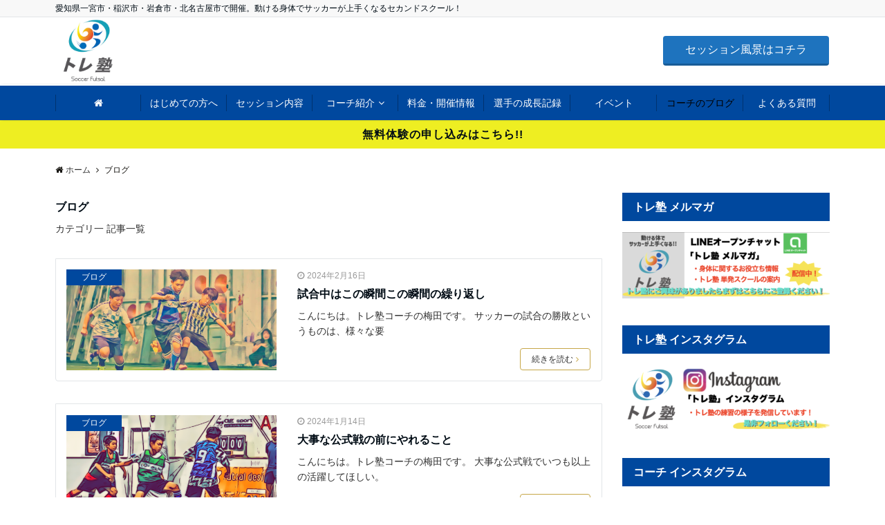

--- FILE ---
content_type: text/html; charset=UTF-8
request_url: https://footballer-physical-tr.com/category/blog/
body_size: 13674
content:
<!DOCTYPE html>
<html lang="ja" dir="ltr">
<head prefix="og: http://ogp.me/ns# fb: http://ogp.me/ns/fb# article: http://ogp.me/ns/article#">
<meta charset="UTF-8">
<meta name="viewport" content="width=device-width,initial-scale=1.0">
<meta name="keywords" content="ブログ" >
<meta name="description" content="ブログ - カテゴリ一 記事一覧">
<title>ブログ &#8211; トレ塾｜サッカー・フットサルのためのトレーニング塾</title>
<link rel='dns-prefetch' href='//www.google.com' />
<link rel='dns-prefetch' href='//ajax.googleapis.com' />
<link rel='dns-prefetch' href='//maxcdn.bootstrapcdn.com' />
<link rel="alternate" type="application/rss+xml" title="トレ塾｜サッカー・フットサルのためのトレーニング塾 &raquo; フィード" href="https://footballer-physical-tr.com/feed/" />
<link rel="alternate" type="application/rss+xml" title="トレ塾｜サッカー・フットサルのためのトレーニング塾 &raquo; コメントフィード" href="https://footballer-physical-tr.com/comments/feed/" />
<link rel="alternate" type="application/rss+xml" title="トレ塾｜サッカー・フットサルのためのトレーニング塾 &raquo; ブログ カテゴリーのフィード" href="https://footballer-physical-tr.com/category/blog/feed/" />
<link rel='stylesheet' id='wp-block-library-css'  href='https://footballer-physical-tr.com/wp-includes/css/dist/block-library/style.min.css?ver=5.3.20' type='text/css' media='all' />
<link rel='stylesheet' id='wp-components-css'  href='https://footballer-physical-tr.com/wp-includes/css/dist/components/style.min.css?ver=5.3.20' type='text/css' media='all' />
<link rel='stylesheet' id='wp-editor-font-css'  href='https://fonts.googleapis.com/css?family=Noto+Serif+JP%3A400%2C700&#038;ver=5.3.20' type='text/css' media='all' />
<link rel='stylesheet' id='wp-block-editor-css'  href='https://footballer-physical-tr.com/wp-includes/css/dist/block-editor/style.min.css?ver=5.3.20' type='text/css' media='all' />
<link rel='stylesheet' id='wp-nux-css'  href='https://footballer-physical-tr.com/wp-includes/css/dist/nux/style.min.css?ver=5.3.20' type='text/css' media='all' />
<link rel='stylesheet' id='wp-editor-css'  href='https://footballer-physical-tr.com/wp-includes/css/dist/editor/style.min.css?ver=5.3.20' type='text/css' media='all' />
<link rel='stylesheet' id='emanon-blocks-style-css'  href='https://footballer-physical-tr.com/wp-content/plugins/emanon-blocks/dist/blocks.style.build.css?ver=5.3.20' type='text/css' media='all' />
<link rel='stylesheet' id='contact-form-7-css'  href='https://footballer-physical-tr.com/wp-content/plugins/contact-form-7/includes/css/styles.css?ver=5.1.7' type='text/css' media='all' />
<link rel='stylesheet' id='emanon-swiper-css-css'  href='https://footballer-physical-tr.com/wp-content/themes/emanon-business/lib/css/swiper.min.css?ver=5.3.20' type='text/css' media='all' />
<link rel='stylesheet' id='parent-style-css'  href='https://footballer-physical-tr.com/wp-content/themes/emanon-pro/style.css?ver=5.3.20' type='text/css' media='all' />
<link rel='stylesheet' id='child-style-css'  href='https://footballer-physical-tr.com/wp-content/themes/emanon-business/style.css?ver=5.3.20' type='text/css' media='all' />
<link rel='stylesheet' id='animate-css'  href='https://footballer-physical-tr.com/wp-content/themes/emanon-pro/lib/css/animate.min.css?ver=5.3.20' type='text/css' media='all' />
<link rel='stylesheet' id='font-awesome-css'  href='https://maxcdn.bootstrapcdn.com/font-awesome/4.7.0/css/font-awesome.min.css?ver=5.3.20' type='text/css' media='all' />
<script type='text/javascript' src='https://ajax.googleapis.com/ajax/libs/jquery/2.1.3/jquery.min.js?ver=5.3.20'></script>
<link rel='https://api.w.org/' href='https://footballer-physical-tr.com/wp-json/' />
<link rel="EditURI" type="application/rsd+xml" title="RSD" href="https://footballer-physical-tr.com/xmlrpc.php?rsd" />
<link rel="wlwmanifest" type="application/wlwmanifest+xml" href="https://footballer-physical-tr.com/wp-includes/wlwmanifest.xml" /> 
<style>
/*---main color--*/
#gnav,.global-nav li ul li,.mb-horizontal-nav{background-color:#00489e;}
.fa,.required,.widget-line a{color:#00489e;}
#wp-calendar a{color:#00489e;font-weight: bold;}
.cat-name, .sticky .cat-name{background-color:#00489e;}
.pagination a:hover,.pagination .current{background-color:#00489e;border:solid 1px #00489e;}
.wpp-list li a:before{background-color:#00489e;}
.loader{position:absolute;top:0;left:0;bottom:0;right:0;margin:auto;border-left:6px solid #00489e;}
/*--link color--*/
#gnav .global-nav .current-menu-item > a,#gnav .global-nav .current-menu-item > a .fa,#modal-global-nav-container .current-menu-item a,#modal-global-nav-container .sub-menu .current-menu-item a,.side-widget .current-menu-item a,.mb-horizontal-nav-inner .current-menu-item a,.mb-horizontal-nav-inner .current-menu-item a .fa,.entry-title a:active,.pagination a,.post-nav .fa{color:#000000;}
.global-nav-default > li:first-child:before, .global-nav-default > li:after{background-color:#000000;}
.article-body a{color:#000000;}
.follow-line a{color:#00489e;}
.author-profile-text .author-name a{color:#000000;}
.recommend-date a {display:block;text-decoration:none;color:#000c15;}
.next-page span{background-color:#b5b5b5;color:#fff;}
.next-page a span {background-color:#fff;color:#000000;}
.comment-page-link .page-numbers{background-color:#fff;color:#000000;}
.comment-page-link .current{background-color:#b5b5b5;color:#fff;}
.side-widget li a:after{color:#000000;}
blockquote a, .box-default a, .box-info a{color:#000000;}
.follow-user-url a:hover .fa{color:#000000;}
.popular-post-rank{border-color:#000000 transparent transparent transparent;}
/*--link hover--*/
a:hover,.global-nav a:hover,.side-widget a:hover,.side-widget li a:hover:before,#wp-calendar a:hover,.entry-title a:hover,.footer-follow-btn a:hover .fa{color:#b5b5b5;}
.scroll-nav-inner li:after{background-color:#b5b5b5;}
.featured-title h2:hover{color:#b5b5b5;}
.author-profile-text .author-name a:hover{color:#b5b5b5;}
follow-user-url a:hover .fa{color:#b5b5b5;}
.next-page a span:hover{background-color:#b5b5b5;color:#fff;}
.comment-page-link .page-numbers:hover{background-color:#b5b5b5;color:#fff;}
.tagcloud a:hover{border:solid 1px #b5b5b5;color:#b5b5b5;}
blockquote a:hover, .box-default a:hover, .box-info a:hover{color:#b5b5b5;}
#modal-global-nav-container .global-nav-default li a:hover{color:#b5b5b5;}
.side-widget li a:hover:after{color:#b5b5b5;}
.widget-contact a:hover .fa{color:#b5b5b5;}
#sidebar-cta {border:solid 4px #b5b5b5;}
.popular-post li a:hover .popular-post-rank{border-color:#b5b5b5 transparent transparent transparent;}
/*--btn color--*/
.btn-more{background-color:#c6a647;border:solid 1px #c6a647;}
.btn a{background-color:#c6a647;color:#fff;}
.btn a:hover{color:#fff;}
.btn-border{display:block;padding:8px 16px;border:solid 1px #c6a647;}
.btn-border .fa{color:#c6a647;}
input[type=submit]{background-color:#c6a647;color:#fff;}
/* gutenberg File */
.wp-block-file .wp-block-file__button{display:inline-block;padding:8px 32px!important;border-radius:4px!important;line-height:1.5!important;border-bottom:solid 3px rgba(0,0,0,0.2)!important;background-color:#9b8d77!important;color:#fff!important;font-size:16px!important}
/* gutenberg button */
.wp-block-button a{text-decoration:none;}
.wp-block-button:not(.is-style-outline) a{color:#fff;}
.wp-block-button:not(.is-style-outline) .wp-block-button__link{background-color:#000000;}
.wp-block-button.is-style-outline: .wp-block-button__link:not(.has-text-color){color:#000000;}
.wp-block-button.is-style-outline:hover .wp-block-button__link:not(.has-text-color){color:#000000;}
/* gutenberg Media & Text */
.wp-block-media-text p{	line-height:1;margin-bottom:16px;}
/* gutenberg pullquote */
.wp-block-pullquote blockquote{margin:0!important;border:none!important;quotes:none!important;background-color:inherit!important;}
.wp-block-pullquote{border-top:3px solid #e2e5e8;border-bottom:3px solid #e2e5e8;color:#303030;}
/*--header-*/
.header-area-height{height:96px;}
.header-brand {line-height:96px;}
.header,.header-area-height-line #gnav{background-color:#ffffff;}
.top-bar{background-color:#f8f8f8;}
.site-description {color:#000c15}
.header-table .site-description{line-height:1.5;font-size:12px;}
.header-site-name a{color:#000c15}
.header-site-name a:hover{color:#b5b5b5;}
.header-logo img, .modal-header-logo img{max-height:60px;}
.global-nav-line li a{color:#000c15;}
#mb-scroll-nav .header-site-name a{color:#000c15;font-size:16px;}
#mb-scroll-nav .header-site-name a:hover{color:#b5b5b5;}
@media screen and ( min-width: 768px ){
.header-site-name a{font-size:24px;}
.header-area-height,.header-widget{height:96px;}
.header-brand {line-height:96px;}
}
@media screen and ( min-width: 992px ){
.header-logo img{max-height:96px;}
}
/*--header cta-*/
.header-cta-tell .fa{height:18px;font-size:24px;color:#0066bf;}
.header-cta-tell .tell-number{font-size:24px;color:#000c15;}
.header-cta-tell .tell-text{color:#000c15;}
.header-phone{position:absolute;top:50%;right:40px;-webkit-transform:translateY(-50%);transform:translateY(-50%);z-index:999;}
.header-phone .fa{font-size:42px;font-size:4.2rem;color:#0066bf;}
.header-mail{position:absolute;top:50%;right:40px;-webkit-transform:translateY(-50%);transform:translateY(-50%);z-index:999;}
.header-mail .fa{font-size:42px;font-size:4.2rem;color:#0066bf;}
@media screen and ( min-width: 768px ){
.header-phone {display: none;}
.header-mail{right:46px;}
}
@media screen and ( min-width: 992px ){
.header-cta ul {display: block; text-align: right;line-height:96px;}
.header-cta li {display: inline-table;vertical-align: middle;}
.header-cta-btn a{background-color:#1e73be;color:#ffffff;}
.header-mail{display: none;}
}
/*--header cta-*/
.header-info a{background:#eeee22;color:#000c15;}
.header-info a .fa{color:#000c15;}
.header-info a:hover{background:#5bd604;color:#fff;}
.header-info a:hover .fa{color:#fff;}
/*--nav fixed--*/
.nav-fixed{display:block;position:fixed;top:0;width:100%;background-color:#ffffff;box-shadow:0px 0px 2px 1px rgba(0, 0, 0, 0.1);z-index:999;}
#scroll-nav .header-site-name a{color:#000c15;font-size:16px;}
#scroll-nav .header-site-name a:hover{color:#b5b5b5;}
#scroll-nav .header-logo img{max-height:40px;}
.global-nav-scroll > li > a{color:#000c15}
@media screen and ( min-width: 768px ){
.nav-fixed{display:block;position:fixed;top:0;width:100%;background-color:#ffffff;}
#scroll-nav .header-site-name a{color:#000c15;}
}
/*--widget fixed--*/
.widget-fixed{margin-top:64px;}
/*--modal menu--*/
.modal-menu{position:absolute;top:50%;right:0;-webkit-transform:translateY(-50%);transform:translateY(-50%);z-index:999;}
.modal-menu .modal-gloval-icon{float:left;margin-bottom:6px;}
.modal-menu .slicknav_no-text{margin:0;}
.modal-menu .modal-gloval-icon-bar{display:block;width:32px;height:3px;border-radius:4px;-webkit-transition:all 0.2s;transition:all 0.2s;}
.modal-menu .modal-gloval-icon-bar + .modal-gloval-icon-bar{margin-top:6px;}
.modal-menu .modal-menutxt{display:block;text-align:center;font-size:12px;font-size:1.2rem;color:#000c15;}
.modal-menu .modal-gloval-icon-bar{background-color:#000000;}
#modal-global-nav-container{background-color:#fff;}
#modal-global-nav-container .modal-header-site-name a{color:#000c15;}
#modal-global-nav-container .global-nav li ul li{background-color:#fff;}
#modal-global-nav-container .global-nav-default li a{color:#000c15;}
/* --slider section--*/
.slider img{display:block;width:100%;}
.slider .bx-viewport{-webkit-transform:translatez(0);-moz-transform:translatez(0);-ms-transform:translatez(0);-o-transform:translatez(0);transform:translatez(0);}
.slider .bx-pager,.slider .bx-controls-auto{position:absolute;bottom:-36px;width:100%;z-index:300;}
.slider .bx-pager{text-align:center;font-size:.85em;font-family:Arial;font-weight:bold;color:#333;}
.slider .bx-pager .bx-pager-item,
.slider .bx-controls-auto .bx-controls-auto-item{display:inline-block;}
.slider .bx-pager.bx-default-pager a{background:#777;text-indent:-9999px;display:block;width:10px;height:10px;margin:0 5px;outline:0;-moz-border-radius:5px;-webkit-border-radius:5px;border-radius:5px;}
.slider .bx-pager.bx-default-pager a:hover,
.slider .bx-pager.bx-default-pager a.active{background:#000;}
.slider .bx-prev{left:16px;background:url(https://footballer-physical-tr.com/wp-content/themes/emanon-pro/lib/images/slider/controls.png) no-repeat 0 -32px;}
.slider .bx-next{right:16px;background:url(https://footballer-physical-tr.com/wp-content/themes/emanon-pro/lib/images/slider/controls.png) no-repeat -43px -32px;}
.slider .bx-prev:hover{background-position:0 0;}
.slider .bx-next:hover{background-position:-43px 0;}
.slider .bx-controls-direction a{position:absolute;top:50%;margin-top:-16px;outline:0;width:32px;height:32px;text-indent:-9999px;z-index:888;}
.slider .bx-controls-direction a.disabled{display:none;}
.slider .bx-controls-auto{text-align:center;}
.slider .bx-controls-auto .bx-start{display:block;text-indent:-9999px;width:10px;height:11px;outline:0;background:url(https://footballer-physical-tr.com/wp-content/themes/emanon-pro/lib/images/slider/controls.png) -86px -11px no-repeat;margin:0 3px;}
.slider .bx-controls-auto .bx-start:hover,
.slider .bx-controls-auto .bx-start.active{background-position:-86px 0;}
.slider .bx-controls-auto .bx-stop{display:block;text-indent:-9999px;width:9px;height:11px;outline:0;background:url(https://footballer-physical-tr.com/wp-content/themes/emanon-pro/lib/images/slider/controls.png) -86px -44px no-repeat;margin:0 3px;}
.slider .bx-controls-auto .bx-stop:hover,
.slider .bx-controls-auto .bx-stop.active{background-position:-86px -33px;}
.slider .bx-controls.bx-has-controls-auto.bx-has-pager .bx-pager{text-align:left;width:80%;}
.slider .bx-controls.bx-has-controls-auto.bx-has-pager .bx-controls-auto{right:0;width:35px;}
.slider .bx-caption{position:absolute;bottom:0;left:0;background:#505050;background:rgba(80, 80, 80, 0.75);width:100%;}
.slider .bx-caption span{color:#fff;font-family:Arial;display:block;font-size:.85em;padding:10px;}
.slider:before{position:absolute;top:0;left:0;right:0;bottom:0;background:linear-gradient(135deg, #000, #000)fixed;opacity: 0.05;content: "";z-index:100;}
.slider #bxslider li{height:500px;background-position: center;background-size: cover;background-repeat:no-repeat;}
.slider-btn{margin:32px 0 0 0;}
.slider #bxslider li{height:inherit;}
.slider-btn{margin:16px 0 0 0;}
.slider-title{color:#ffffff;}
.slider-sub-title{color:#fff;}
.slider-btn .btn{border:solid 1px #9b8d77;background-color:#9b8d77;}
.slider-btn-bg a{border-bottom:none;border-radius:0;background-color:#9b8d77;color:#fff;}
.slider-btn-bg a:hover{background-color:#9b8d77;border-radius:inherit;-webkit-transform:inherit;transform:inherit;color:#fff;}
.slider-btn-bg:before{content:'';position:absolute;border:solid 3px #9b8d77;top:0;right:0;bottom:0;left:0;-webkit-transition:0.2s ease-in-out;transition:0.2s ease-in-out;z-index:-1;}
.slider-btn-bg:hover:before{top:-8px;right:-8px;bottom:-8px;left:-8px;}
@media screen and ( max-width: 767px ){
.slider-message{right:0;left:0;}
}
@media screen and ( min-width: 768px ){
.slider-btn{margin:40px 0 24px 0}
.bx-wrapper .bx-pager,.bx-wrapper .bx-controls-auto{bottom:8px;}
.slider-message{right:0;left:0;}
}
/*--slick slider for front page & LP--*/
.slick-slider{-moz-box-sizing:border-box;box-sizing:border-box;-webkit-user-select:none;-moz-user-select:none;-ms-user-select:none;user-select:none;-webkit-touch-callout:none;-khtml-user-select:none;-ms-touch-action:pan-y;touch-action:pan-y;-webkit-tap-highlight-color:rgba(0,0,0,0)}
.slick-list,.slick-slider{display:block;position:relative}
.slick-list{overflow:hidden;margin:0;padding:0}
.slick-list:focus{outline:0}
.slick-list.dragging{cursor:pointer;cursor:hand}
.slick-slider .slick-list,.slick-slider .slick-track{-webkit-transform:translate3d(0,0,0);-moz-transform:translate3d(0,0,0);-ms-transform:translate3d(0,0,0);-o-transform:translate3d(0,0,0);transform:translate3d(0,0,0)}
.slick-track{display:block;position:relative;top:0;left:0;margin:40px 0}
.slick-track:after,.slick-track:before{display:table;content:''}
.slick-track:after{clear:both}.slick-loading .slick-track{visibility:hidden}
.slick-slide{display:none;float:left;height:100%;min-height:1px}[dir='rtl']
.slick-slide{float:right}
.slick-slide.slick-loading img{display:none}
.slick-slide.dragging img{pointer-events:none}
.slick-initialized .slick-slide{display:block}
.slick-loading .slick-slide{visibility:hidden}
.slick-vertical .slick-slide{display:block;height:auto;border:solid 1px transparent}
.slick-arrow.slick-hidden{display:none}
.slick-next:before,.slick-prev:before{content:""}
.slick-next{display:block;position:absolute;top:50%;right:-11px;padding:0;width:16px;height:16px;border-color:#000000;border-style:solid;border-width:3px 3px 0 0;background-color:transparent;cursor:pointer;text-indent:-9999px;-webkit-transform:rotate(45deg);-moz-transform:rotate(45deg);-ms-transform:rotate(45deg);-o-transform:rotate(45deg);transform:rotate(45deg)}
.slick-prev{display:block;position:absolute;top:50%;left:-11px;padding:0;width:16px;height:16px;border-color:#000000;border-style:solid;border-width:3px 3px 0 0;background-color:transparent;cursor:pointer;text-indent:-9999px;-webkit-transform:rotate(-135deg);-moz-transform:rotate(-135deg);-ms-transform:rotate(-135deg);-o-transform:rotate(-135deg);transform:rotate(-135deg)}
@media screen and ( min-width: 768px ){
.slick-next{right:-32px;width:32px;height:32px;}
.slick-prev{left:-32px;width:32px;height:32px;}
}
/*--entry tab btn--*/
.tab-area {color: #000c15;;}
.tab-area > div {background: #f1f1f1;}
.tab-area > div:hover{background:#e2e5e8;}
.tab-area > div.nav-tab-active, .tab-area > div.nav-tab-active:hover{background: #e2e5e8;}
.tab-area > div.nav-tab-active:after{border-top:8px solid #e2e5e8;}
.tab-area > div.nav-tab-active:hover:after{border-top:8px solid #e2e5e8;}
.tab-btn-bg a {background-color:#1e73be;color:#fff;}
/*--entry section title style--*/
/*---無し--*/
.front-top-widget-box h2, .front-bottom-widget-box h2{padding:8px 0;}
.entry-header{margin-bottom:0;}
.entry-header h2{padding:8px 0;}
.archive-title{margin-bottom:0;}
.archive-title h1{padding:8px 0;}
/*--h2 style--*/
/*---左ボーダー＋背景--*/
.article-body h2{padding:8px 0 8px 12px;border-left:solid 4px #00489e;background-color:#f0f0f0;}
/*--h3 style--*/
/*---下ボーダー（2カラー）--*/
.article-body h3:not(.block-pr-box-heading):not(.block-cta-heading):not(.block-pricing-table-heading):not(.block-member-name):not(.showcase-box-heading),.page-bottom-widget h3{position:relative;padding:6px 0;border-bottom:solid 2px #ccc;}
.article-body h3:not(.block-pr-box-heading):not(.block-cta-heading):not(.block-pricing-table-heading):not(.block-member-name):not(.showcase-box-heading):after,.page-bottom-widget h3:after{position:absolute;bottom:-2px;left: 0;z-index: 2;content: '';width:20%;height:2px;background-color:#00489e;}
/*--h4 style--*/
/*---無し--*/
.article-body h4{padding:4px 0;}
/*--sidebar style--*/
/*---背景--*/
.side-widget-title h3{padding:8px 0 8px 16px;background-color:#00489e;color:#fff;}
/*--read more--*/
.archive-header{padding:8px 16px 64px 16px;}
.read-more{position:absolute;right: 0;bottom:24px;left:0;text-align:center;}
.read-more .fa{margin:0 0 0 4px;}
.featured-date .read-more,.home .big-column .read-more,.archive .ar-big-column .read-more{position:absolute;right:0;bottom:32px;left:0;}
.home .big-column .btn-mid,.archive .ar-big-column .btn-mid{width: 80%;}
@media screen and ( min-width: 768px ){
.archive-header{padding:8px 16px 72px 16px;}
.home .one-column .read-more,.archive .ar-one-column .read-more,.search .ar-one-column .read-more{position:absolute;right:16px;bottom:20px;left:auto;}
.blog .one-column .read-more,.archive .ar-one-column .read-more,.search .ar-one-column .read-more{position:absolute;right:16px;bottom:20px;left:auto;}
.home .big-column .btn-mid,.archive .ar-big-column .btn-mid,.search .ar-big-column .btn-mid{width:20%;}
.blog .big-column .btn-mid,.archive .ar-big-column .btn-mid,.search .ar-big-column .btn-mid{width:20%;}
.home .one-column .read-more .btn-border,.archive .ar-one-column .read-more .btn-border,.search .ar-one-column .read-more .btn-border{display:inline;}
.blog .one-column .read-more .btn-border,.archive .ar-one-column .read-more .btn-border,.search .ar-one-column .read-more .btn-border{display:inline;}
}
/*--footer mobile buttons--*/
.mobile-footer-btn{background-color:#f8f8f;}
.mobile-footer-btn .fa{color:#323638;}
.mobile-footer-btn a{color:#323638;}
.mobile-footer-btn .line a{background-color:#f8f8f;color:#323638;}
/*--remodal's necessary styles--*/
html.remodal-is-locked{overflow:hidden;-ms-touch-action:none;touch-action:none}
.remodal{overflow:scroll;-webkit-overflow-scrolling:touch;}
.remodal,[data-remodal-id]{display:none}
.remodal-overlay{position:fixed;z-index:9998;top:-5000px;right:-5000px;bottom:-5000px;left:-5000px;display:none}
.remodal-wrapper{position:fixed;z-index:9999;top:0;right:0;bottom:0;left:0;display:none;overflow:auto;text-align:center;-webkit-overflow-scrolling:touch}
.remodal-wrapper:after{display:inline-block;height:100%;margin-left:-0.05em;content:""}
.remodal-overlay,.remodal-wrapper{-webkit-backface-visibility:hidden;backface-visibility:hidden}
.remodal{position:relative;outline:0;}
.remodal-is-initialized{display:inline-block}
/*--remodal's default mobile first theme--*/
.remodal-bg.remodal-is-opened,.remodal-bg.remodal-is-opening{-webkit-filter:blur(3px);filter:blur(3px)}.remodal-overlay{background:rgba(43,46,56,.9)}
.remodal-overlay.remodal-is-closing,.remodal-overlay.remodal-is-opening{-webkit-animation-duration:0.3s;animation-duration:0.3s;-webkit-animation-fill-mode:forwards;animation-fill-mode:forwards}
.remodal-overlay.remodal-is-opening{-webkit-animation-name:c;animation-name:c}
.remodal-overlay.remodal-is-closing{-webkit-animation-name:d;animation-name:d}
.remodal-wrapper{padding:16px}
.remodal{box-sizing:border-box;width:100%;-webkit-transform:translate3d(0,0,0);transform:translate3d(0,0,0);color:#2b2e38;background:#fff;}
.remodal.remodal-is-closing,.remodal.remodal-is-opening{-webkit-animation-duration:0.3s;animation-duration:0.3s;-webkit-animation-fill-mode:forwards;animation-fill-mode:forwards}
.remodal.remodal-is-opening{-webkit-animation-name:a;animation-name:a}
.remodal.remodal-is-closing{-webkit-animation-name:b;animation-name:b}
.remodal,.remodal-wrapper:after{vertical-align:middle}
.remodal-close{position:absolute;top:-32px;right:0;display:block;overflow:visible;width:32px;height:32px;margin:0;padding:0;cursor:pointer;-webkit-transition:color 0.2s;transition:color 0.2s;text-decoration:none;color:#fff;border:0;outline:0;background:#b5b5b5;}
.modal-global-nav-close{position:absolute;top:0;right:0;display:block;overflow:visible;width:32px;height:32px;margin:0;padding:0;cursor:pointer;-webkit-transition:color 0.2s;transition:color 0.2s;text-decoration:none;color:#fff;border:0;outline:0;background:#000000;}
.remodal-close:focus,.remodal-close:hover{color:#2b2e38}
.remodal-close:before{font-family:Arial,Helvetica CY,Nimbus Sans L,sans-serif!important;font-size:32px;line-height:32px;position:absolute;top:0;left:0;display:block;width:32px;content:"\00d7";text-align:center;}
.remodal-cancel,.remodal-confirm{font:inherit;display:inline-block;overflow:visible;min-width:110px;margin:0;padding:9pt 0;cursor:pointer;-webkit-transition:background 0.2s;transition:background 0.2s;text-align:center;vertical-align:middle;text-decoration:none;border:0;outline:0}
.remodal-confirm{color:#fff;background:#81c784}
.remodal-confirm:focus,.remodal-confirm:hover{background:#66bb6a}
.remodal-cancel{color:#fff;background:#e57373}
.remodal-cancel:focus,.remodal-cancel:hover{background:#ef5350}
.remodal-cancel::-moz-focus-inner,.remodal-close::-moz-focus-inner,.remodal-confirm::-moz-focus-inner{padding:0;border:0}
@-webkit-keyframes a{0%{-webkit-transform:scale(1.05);transform:scale(1.05);opacity:0}to{-webkit-transform:none;transform:none;opacity:1}}
@keyframes a{0%{-webkit-transform:scale(1.05);transform:scale(1.05);opacity:0}to{-webkit-transform:none;transform:none;opacity:1}}
@-webkit-keyframes b{0%{-webkit-transform:scale(1);transform:scale(1);opacity:1}to{-webkit-transform:scale(0.95);transform:scale(0.95);opacity:0}}
@keyframes b{0%{-webkit-transform:scale(1);transform:scale(1);opacity:1}to{-webkit-transform:scale(0.95);transform:scale(0.95);opacity:0}}
@-webkit-keyframes c{0%{opacity:0}to{opacity:1}}
@keyframes c{0%{opacity:0}to{opacity:1}}
@-webkit-keyframes d{0%{opacity:1}to{opacity:0}}
@keyframes d{0%{opacity:1}to{opacity:0}}
@media only screen and (min-width:641px){.remodal{max-width:700px}}.lt-ie9 .remodal-overlay{background:#2b2e38}.lt-ie9 .remodal{width:700px}
/*--footer cta --*/
/*--footer sns--*/
.footer-top{background-color:#323638;}
@media screen and ( min-width: 768px ){.footer-top-inner li a{border-bottom: none;}}
/*--footer--*/
.footer{background-color:#232323;color:#ffffff;}
.footer a,.footer .fa{color:#ffffff;}
.footer a:hover{color:#fff;}
.footer a:hover .fa{color:#fff;}
.footer-nav li{border-right:solid 1px #ffffff;}
.footer-widget-box h2,.footer-widget-box h3,.footer-widget-box h4,.footer-widget-box h5,.footer-widget-box h6{color:#ffffff;}
.footer-widget-box h3{border-bottom:solid 1px #ffffff;}
.footer-widget-box a:hover .fa{color:#fff;}
.footer-widget-box #wp-calendar caption{border:solid 1px #ffffff;border-bottom: none;}
.footer-widget-box #wp-calendar th{border:solid 1px #ffffff;}
.footer-widget-box #wp-calendar td{border:solid 1px #ffffff;}
.footer-widget-box #wp-calendar a:hover{color:#fff;}
.footer-widget-box .tagcloud a{border:solid 1px #ffffff;}
.footer-widget-box .tagcloud a:hover{border:solid 1px #fff;}
.footer-widget-box .wpp-list .wpp-excerpt, .footer-widget-box .wpp-list .post-stats, .footer-widget-box .wpp-list .post-stats a{color:#ffffff;}
.footer-widget-box .wpp-list a:hover{color:#fff;}
.footer-widget-box select{border:solid 1px #ffffff;color:#ffffff;}
.footer-widget-box .widget-contact a:hover .fa{color:#fff;}
@media screen and ( min-width: 768px ){.footer a:hover .fa{color:#ffffff;}}
/*--lp header image cover--*/
.lp-header{height:500px;}
.lp-header:before,.lp-header-image:before{position:absolute;top:0;left:0;right:0;bottom:0;background:linear-gradient(135deg, #000, #000)fixed;opacity:0.5;content: "";z-index: 100;}
.header-title, .header-target-message{color: #fff;}
.header-sub-title{color:#fff;}
.header-btn-bg a{border-bottom:none;border-radius:0;background-color:#9b8d77;color:#fff;}
.header-btn-bg a:hover{background-color:#9b8d77;border-radius:inherit;-webkit-transform:inherit;transform:inherit;color:#fff;}
.header-btn-bg:before{content:'';position:absolute;border:solid 3px #9b8d77;top:0;right:0;bottom:0;left:0;-webkit-transition:.2s ease-in-out;transition:.2s ease-in-out;z-index:-1;}
.header-btn-bg:hover:before{top:-8px;right:-8px;bottom:-8px;left:-8px}
@media screen and ( max-width: 767px ){
.header-message{right:0;left:0;}
}
@media screen and ( min-width: 768px ){
.header-message{right:0;left:0;}
}
/*--lp content section--*/
#lp-content-section {background-color:#f8f8f8;}
/*--page custom css--*/
</style>
<style type="text/css" id="custom-background-css">
body.custom-background { background-color: #ffffff; }
</style>
	<style>
/*--ticker section--*/
.eb-ticker-section{background-color:#ffffff;color:#161410;}
.eb-ticker-section a{color:#161410;}
.eb-ticker-section a:hover{color:#b5b5b5;}
.ticker-label a{background-color:#00489e;color:#fff;}
.ticker-label a:hover{background-color:#b5b5b5;color:#fff;}
/*--solution section--*/
.eb-solution-section, .eb-solution-section .bottom-arrow{background-color:#ffffff;}
.solution-header h2{color:#000c15;}
.solution-header p{color:#303030;}
.solution-box-list h3{color:#1e73be}
.solution-box-list p{color:#303030}
.solution-box-icon i{color:#1e73be;border: 2px solid #1e73be;}
.solution-box-list:hover i{box-shadow: 0 0 0 0px #1e73be;background: #1e73be;border: 2px solid #1e73be;color: #fff;}
/*--sales section--*/
.eb-sales-section{background-color:#f8f8f8;}
.sales-header h2{color:#000c15;}
.sales-content p{color:#303030;}
.sales-section-btn a{background-color:#1e73be;color:#fff;}
.sales-box-header h3{color:#000c15;}
.sales-box-header:hover h3{color:#1e73be;}
.sales-box-header i{color:#1e73be;}
.sales-box-header:hover i{-webkit-transform: scale(1.2);transform: scale(1.2);}
.sales-box-detail{color:#303030;}
.sales-box-header h3, .sales-box-detail{padding-left: 48px;}
@media screen and ( min-width: 767px ) {
.sales-box-header h3, .sales-box-detail{padding-left: 56px;}
}
/*--benefit section--*/
.eb-benefit-section{background-color:#fff;}
.benefit-header h2{color:#000c15;}
.benefit-header p{color:#303030}
.benefit-box-list {background-color:#f4f4f4;}
.benefit-box-list:hover{background-color:#1e73be;}
.benefit-box-detail h3{color:#000c15;}
.benefit-box-list p{color:#303030;}
.benefit-box-icon i{color:#1e73be;}
.benefit-section-btn a{background-color:#1e73be;color:#fff;}
/*--case section--*/
.eb-case-section{background-color:#f8f8f8;}
.case-header h2{color:#000c15;}
.case-header p{color:#303030;}
.case-title a{color:#303030;}
.case-title a:hover{color:#303030;}
.swiper-button-prev,.swiper-button-next{border-color:#000000;}
.swiper-pagination-bullet,.swiper-pagination-bullet-active{background:#000000;}
.case-section-btn a{background-color:#c6a647;color:#fff;}
/*--product section--*/
.eb-product-section{position:relative;height:500px;}
/*--.product-message{height:200px;}-*/
.eb-product-section:before{position:absolute;top:0;left:0;right:0;bottom:0;background:linear-gradient(135deg, #000, #000)fixed;opacity:0.2;content: "";z-index: 100;}
.product-content h2{color:#ffffff;} 
.product-content p{color:#fff;}
.product-section-btn a{border-bottom:none;border-radius:0;background-color:#c6a647;color:#fff;}
.product-section-btn a:hover{background-color:#c6a647;border-radius:inherit;-webkit-transform:inherit;transform:inherit;color:#fff;}
.product-section-btn:before{content:'';position:absolute;border:3px solid #c6a647;top:0;right:0;bottom:0;left:0;-webkit-transition:0.2s ease-in-out;transition:0.2s ease-in-out;z-index:-1;}
.product-section-btn:hover:before{top:-8px;right:-8px;bottom:-8px;left:-8px;}
@media screen and ( max-width: 767px ) {
.product-message{right:0;left:0;}
}
@media screen and ( min-width: 768px ) {
.product-message{right:0;left:0;}
}
/*--price table section--*/
.eb-price-section{background-color:#f8f8f8;}
.price-header h2{color:#000c15;}
.price-header p{color:#303030;}
.eb-price-section table td{background-color:#fff;}
.price-item{background-color:#1e73be;color:#fff;}
.price-selling,.price-description{color:#000000;}
.price-section-btn a{background-color:#1e73be;color:#ffffff;}
.eb-price-section .bottom-arrow{background-color:#f8f8f8;}
/*--front cta section--*/
.eb-front-cta-section{background-color:#161410;}
.front-cta-header .fa,.front-cta-header-single .fa{color:#fff;}
.front-cta-header h2,.front-cta-header-single h2{color:#fff;}
.front-cta-content dl,.front-cta-content-single dl{color:#fff;}
.front-cta-tell a{color:#fff;}
.front-cta-mail-btn a{border-bottom:none;border-radius:0;background-color:#1e73be;color:#fff;z-index:100;}
.front-cta-mail-btn a:hover{background-color:#1e73be;border-radius:inherit;-webkit-transform:inherit;transform:inherit;color:#fff;}
.front-cta-mail-btn:before{content:'';position:absolute;border:3px solid #1e73be;top:0;right:0;bottom:0;left:0;-webkit-transition:0.2s ease-in-out;transition:0.2s ease-in-out;z-index:-1;}
.front-cta-mail-btn:hover:before{top:-8px;right:-8px;bottom:-8px;left:-8px;}
/*--category section--*/
.eb-category-section{background-color:#fff;}
.category-header h2{color:#000c15;}
.category-header p{color:#303030;}
.category-box {background-color:#f4f4f4;}
.category-box-header h3{color:#000c15;}
.category-box-header h3:after{background-color:#9b8d77;}
.category-box-header p{color:#303030;}
.category-btn a{background-color:#9b8d77;color:#fff;}
/*--info section--*/
.eb-info-section{background-color:#f8f8f8;}
.info-header h2{color:#000c15;}
.info-header p{color:#303030;}
.info-meta, .info-container h3 a{color:#303030 ;}
.info-container li:hover{background-color:#ffffff;}
.info-section-btn a{background-color:#1e73be;color:#fff;font-size:12px;
 font-size:1.2rem;}

/*--accordion faq section--*/
.eb-accordion-faq-section{background-color:#fff;color:#303030;}
.accordion-faq-header h2{color:#000c15;}
.accordion-faq-header p{color:#303030 ;}
.accordion-faq-content .question:before{background-color:#1e73be;}
.accordion-faq-content .answer:before{background-color:#dd3333;}
.accordion-faq-content .question:hover{color:#1e73be;}
.accordion-faq-content .clicked{color:#1e73be;}
.accordion-faq-content dd a{color:#000000;}
.accordion-faq-content dd a:hover{color:#b5b5b5;}
.faq-section-btn a{background-color:#1e73be;color:#fff;font-size:12px;
 font-size:1.2rem;}
/*--btn--*/
.cta-popup-footer .btn{border-top:none;border-bottom: none;}
</style>
<link rel="icon" href="https://footballer-physical-tr.com/wp-content/uploads/2020/02/cropped-サイトアイコン-32x32.jpg" sizes="32x32" />
<link rel="icon" href="https://footballer-physical-tr.com/wp-content/uploads/2020/02/cropped-サイトアイコン-192x192.jpg" sizes="192x192" />
<link rel="apple-touch-icon-precomposed" href="https://footballer-physical-tr.com/wp-content/uploads/2020/02/cropped-サイトアイコン-180x180.jpg" />
<meta name="msapplication-TileImage" content="https://footballer-physical-tr.com/wp-content/uploads/2020/02/cropped-サイトアイコン-270x270.jpg" />
		<style type="text/css" id="wp-custom-css">
			.grecaptcha-badge { visibility: hidden; }		</style>
		</head>
<body id="top" class="archive category category-blog category-10 custom-background">
<!-- global site tag (gtag.js) - google Analytics -->
<script async src="https://www.googletagmanager.com/gtag/js?id=UA-155074493-1"></script>
<script>
	window.dataLayer = window.dataLayer || [];
	function gtag(){dataLayer.push(arguments);}
	gtag('js', new Date());
	gtag('config', 'UA-155074493-1');
</script>
<!--end google analytics-->
<header id="header-wrapper" class="clearfix" itemscope itemtype="http://schema.org/WPHeader">
		<!--top bar-->
	<div class="top-bar">
		<div class="container">
			<div class="col12">
			<p class="site-description" itemprop="description">愛知県一宮市・稲沢市・岩倉市・北名古屋市で開催。動ける身体でサッカーが上手くなるセカンドスクール！</p>
			</div>
		</div>
	</div>
	<!--end top bar-->
		<!--header-->
	<div class="header">
		<div class="container header-area-height">
						<div class="col4 first header-brand">
			<div class="header-table">
<div class="header-logo"><a href="https://footballer-physical-tr.com/"><img src="https://footballer-physical-tr.com/wp-content/uploads/2020/02/サイトアイコン.jpg" alt="トレ塾｜サッカー・フットサルのためのトレーニング塾" ></a></div>
</div>
			</div>
			<div class="col8 header-cta">
			<ul>
			<li><span class="btn header-cta-btn"><a href="https://www.instagram.com/training_juku_soccer.futsal/">セッション風景はコチラ</a></span></li>
	</ul>
			</div>
																		<div class="header-mail">
					<a href="https://www.instagram.com/training_juku_soccer.futsal/"><i class="fa fa-instagram"></i></a>
				</div>
														<!--modal menu-->
			<div class="modal-menu js-modal-menu">
				<a href="#modal-global-nav" data-remodal-target="modal-global-nav">
										<span class="modal-menutxt">Menu</span>
										<span class="modal-gloval-icon">
						<span class="modal-gloval-icon-bar"></span>
						<span class="modal-gloval-icon-bar"></span>
						<span class="modal-gloval-icon-bar"></span>
					</span>
				</a>
			</div>
			<!--end modal menu-->
		</div>
		<!--global nav-->
<div class="remodal" data-remodal-id="modal-global-nav" data-remodal-options="hashTracking:false">
	<button data-remodal-action="close" class="remodal-close modal-global-nav-close"></button>
	<div id="modal-global-nav-container">
		<div class="modal-header-logo"><a href="https://footballer-physical-tr.com/"><img src="https://footballer-physical-tr.com/wp-content/uploads/2020/02/サイトアイコン.jpg" alt="トレ塾｜サッカー・フットサルのためのトレーニング塾" ></a></div>
		<nav>
		<ul id="menu-%e3%82%b0%e3%83%ad%e3%83%bc%e3%83%90%e3%83%ab%e3%83%8a%e3%83%93" class="global-nav global-nav-default"><li id="menu-item-51" class="menu-item menu-item-type-custom menu-item-object-custom menu-item-home menu-item-51"><a href="http://footballer-physical-tr.com/"><i class="fa fa-home" aria-hidden="true"></i></a></li>
<li id="menu-item-1767" class="menu-item menu-item-type-post_type menu-item-object-page menu-item-1767"><a href="https://footballer-physical-tr.com/first-page/">はじめての方へ</a></li>
<li id="menu-item-95" class="menu-item menu-item-type-post_type menu-item-object-page menu-item-95"><a href="https://footballer-physical-tr.com/session/">セッション内容</a></li>
<li id="menu-item-94" class="menu-item menu-item-type-post_type menu-item-object-page menu-item-has-children menu-item-94"><a href="https://footballer-physical-tr.com/profile-ume/">コーチ紹介</a>
<ul class="sub-menu">
	<li id="menu-item-2391" class="menu-item menu-item-type-post_type menu-item-object-page menu-item-2391"><a href="https://footballer-physical-tr.com/profile-nori/">栄養アドバイザー紹介</a></li>
</ul>
</li>
<li id="menu-item-539" class="menu-item menu-item-type-post_type menu-item-object-page menu-item-539"><a href="https://footballer-physical-tr.com/information/">料金・開催情報</a></li>
<li id="menu-item-1603" class="menu-item menu-item-type-taxonomy menu-item-object-category menu-item-1603"><a href="https://footballer-physical-tr.com/category/growth/">選手の成長記録</a></li>
<li id="menu-item-921" class="menu-item menu-item-type-taxonomy menu-item-object-category menu-item-921"><a href="https://footballer-physical-tr.com/category/events/">イベント</a></li>
<li id="menu-item-1984" class="menu-item menu-item-type-taxonomy menu-item-object-category current-menu-item menu-item-1984"><a href="https://footballer-physical-tr.com/category/blog/" aria-current="page">コーチのブログ</a></li>
<li id="menu-item-102" class="menu-item menu-item-type-post_type menu-item-object-page menu-item-102"><a href="https://footballer-physical-tr.com/question/">よくある質問</a></li>
</ul>		</nav>
			</div>
</div>
<!--end global nav-->	</div>
	<!--end header-->
</header>
<!--global nav-->
<div id="gnav" class="default-nav">
	<div class="container">
		<div class="col12">
			<nav id="menu">
			<ul id="menu-%e3%82%b0%e3%83%ad%e3%83%bc%e3%83%90%e3%83%ab%e3%83%8a%e3%83%93-1" class="global-nav global-nav-default"><li class="menu-item menu-item-type-custom menu-item-object-custom menu-item-home menu-item-51"><a href="http://footballer-physical-tr.com/"><i class="fa fa-home" aria-hidden="true"></i></a></li>
<li class="menu-item menu-item-type-post_type menu-item-object-page menu-item-1767"><a href="https://footballer-physical-tr.com/first-page/">はじめての方へ</a></li>
<li class="menu-item menu-item-type-post_type menu-item-object-page menu-item-95"><a href="https://footballer-physical-tr.com/session/">セッション内容</a></li>
<li class="menu-item menu-item-type-post_type menu-item-object-page menu-item-has-children menu-item-94"><a href="https://footballer-physical-tr.com/profile-ume/">コーチ紹介</a>
<ul class="sub-menu">
	<li class="menu-item menu-item-type-post_type menu-item-object-page menu-item-2391"><a href="https://footballer-physical-tr.com/profile-nori/">栄養アドバイザー紹介</a></li>
</ul>
</li>
<li class="menu-item menu-item-type-post_type menu-item-object-page menu-item-539"><a href="https://footballer-physical-tr.com/information/">料金・開催情報</a></li>
<li class="menu-item menu-item-type-taxonomy menu-item-object-category menu-item-1603"><a href="https://footballer-physical-tr.com/category/growth/">選手の成長記録</a></li>
<li class="menu-item menu-item-type-taxonomy menu-item-object-category menu-item-921"><a href="https://footballer-physical-tr.com/category/events/">イベント</a></li>
<li class="menu-item menu-item-type-taxonomy menu-item-object-category current-menu-item menu-item-1984"><a href="https://footballer-physical-tr.com/category/blog/" aria-current="page">コーチのブログ</a></li>
<li class="menu-item menu-item-type-post_type menu-item-object-page menu-item-102"><a href="https://footballer-physical-tr.com/question/">よくある質問</a></li>
</ul>			</nav>
		</div>
	</div>
</div>
<!--end global nav-->
<div class="header-info"><a href="https://footballer-physical-tr.com/contact/">無料体験の申し込みはこちら!!</a></div>
<!--mb horizontal nav-->
<div class="mb-horizontal-nav">
	<div class="container">
		<div class="col12">
			<nav class="mb-scroll-arrow">
			<ul id="menu-%e3%82%b0%e3%83%ad%e3%83%bc%e3%83%90%e3%83%ab%e3%83%8a%e3%83%93-2" class="mb-horizontal-nav-inner"><li class="menu-item menu-item-type-custom menu-item-object-custom menu-item-home menu-item-51"><a href="http://footballer-physical-tr.com/"><i class="fa fa-home" aria-hidden="true"></i></a></li>
<li class="menu-item menu-item-type-post_type menu-item-object-page menu-item-1767"><a href="https://footballer-physical-tr.com/first-page/">はじめての方へ</a></li>
<li class="menu-item menu-item-type-post_type menu-item-object-page menu-item-95"><a href="https://footballer-physical-tr.com/session/">セッション内容</a></li>
<li class="menu-item menu-item-type-post_type menu-item-object-page menu-item-has-children menu-item-94"><a href="https://footballer-physical-tr.com/profile-ume/">コーチ紹介</a></li>
<li class="menu-item menu-item-type-post_type menu-item-object-page menu-item-539"><a href="https://footballer-physical-tr.com/information/">料金・開催情報</a></li>
<li class="menu-item menu-item-type-taxonomy menu-item-object-category menu-item-1603"><a href="https://footballer-physical-tr.com/category/growth/">選手の成長記録</a></li>
<li class="menu-item menu-item-type-taxonomy menu-item-object-category menu-item-921"><a href="https://footballer-physical-tr.com/category/events/">イベント</a></li>
<li class="menu-item menu-item-type-taxonomy menu-item-object-category current-menu-item menu-item-1984"><a href="https://footballer-physical-tr.com/category/blog/" aria-current="page">コーチのブログ</a></li>
<li class="menu-item menu-item-type-post_type menu-item-object-page menu-item-102"><a href="https://footballer-physical-tr.com/question/">よくある質問</a></li>
</ul>			</nav>
		</div>
	</div>
</div>
<!--end mb horizontal nav--><!--scroll nav-->
<div id="scroll-nav" class="display-none ">
	<div class="container">
		<div class="col4 first">
			<div class="header-table">
<div class="header-logo"><a href="https://footballer-physical-tr.com/"><img src="https://footballer-physical-tr.com/wp-content/uploads/2020/02/サイトアイコン.jpg" alt="トレ塾｜サッカー・フットサルのためのトレーニング塾" ></a></div>
</div>
		</div>
		<div class="col8">
			<nav class="scroll-nav-inner br-pc">
						</nav>
		</div>
	</div>
</div>
<!--end scroll nav--><!--mobile scroll nav-->
<div id="mb-scroll-nav" class="display-none ">
	<div class="container">
		<div class="header-table">
<div class="header-logo"><a href="https://footballer-physical-tr.com/"><img src="https://footballer-physical-tr.com/wp-content/uploads/2020/02/サイトアイコン.jpg" alt="トレ塾｜サッカー・フットサルのためのトレーニング塾" ></a></div>
</div>
											<div class="header-mail">
				<a href="https://www.instagram.com/training_juku_soccer.futsal/"><i class="fa fa-instagram"></i></a>
			</div>
										<!--mobile menu-->
		<div class="modal-menu js-modal-menu">
			<a href="#modal-global-nav" data-remodal-target="modal-global-nav">
								<span class="modal-menutxt">Menu</span>
				 				<span class="modal-gloval-icon">
					<span class="modal-gloval-icon-bar"></span>
					<span class="modal-gloval-icon-bar"></span>
					<span class="modal-gloval-icon-bar"></span>
				</span>
			</a>
		</div>
		<!--end mobile menu-->
	</div>
</div>
<!--end mobile scroll nav-->
<!--content-->
<div class="content">
	<div class="container">
		<!--breadcrumb-->
	<div class="content-inner">
	<nav id="breadcrumb" class="rcrumbs clearfix">
	<ol itemscope itemtype="http://schema.org/BreadcrumbList"><li itemprop="itemListElement" itemscope itemtype="http://schema.org/ListItem"><a itemprop="item" href="https://footballer-physical-tr.com/"><i class="fa fa-home"></i><span itemprop="name">ホーム</span></a><i class="fa fa-angle-right"></i><meta itemprop="position" content="1" /></li><li><span>ブログ</span></li></ol>
</nav>
</div>
<!--end breadcrumb-->		<!--main-->
		<main>
			<div class="col-main clearfix">
								<div class="archive-title"><h1><span>ブログ</span></h1></div>								<div class="archive-description">
					<p>カテゴリ一 記事一覧</p>
				</div>
												<div class="clearfix post-2766 post type-post status-publish format-standard has-post-thumbnail category-blog one-column ar-one-column au-one-column">
		<!--loop of article-->
	
	
	<article class="archive-list">
		<!--thumbnail-->
<div class="eye-catch">
	<a class="image-link-border" href="https://footballer-physical-tr.com/2024-02-16/"><img width="544" height="262" src="https://footballer-physical-tr.com/wp-content/uploads/2024/02/IMG_1587-min-544x262.jpg" class="attachment-small-thumbnail size-small-thumbnail wp-post-image" alt="" srcset="https://footballer-physical-tr.com/wp-content/uploads/2024/02/IMG_1587-min-544x262.jpg 544w, https://footballer-physical-tr.com/wp-content/uploads/2024/02/IMG_1587-min-1118x538.jpg 1118w, https://footballer-physical-tr.com/wp-content/uploads/2024/02/IMG_1587-min-733x353.jpg 733w" sizes="(max-width: 544px) 100vw, 544px" /></a>
<span class="cat-name"><a href="https://footballer-physical-tr.com/category/blog/">ブログ</a></span>
</div>
<!--end thumbnail-->		<header class="archive-header">
			<ul class="post-meta clearfix">
<li><i class="fa fa-clock-o"></i><time class="date published updated" datetime="2024-02-16">2024年2月16日</time></li>
</ul >
			<h2 class="archive-header-title"><a href="https://footballer-physical-tr.com/2024-02-16/">試合中はこの瞬間この瞬間の繰り返し</a></h2>
						<p>こんにちは。トレ塾コーチの梅田です。 サッカーの試合の勝敗というものは、様々な要</p>
						<div class="read-more"><a class="btn-border btn-mid" href="https://footballer-physical-tr.com/2024-02-16/">続きを読む<i class="fa fa-angle-right"></i></a></div>		</header>
	</article>
		
	
	<article class="archive-list">
		<!--thumbnail-->
<div class="eye-catch">
	<a class="image-link-border" href="https://footballer-physical-tr.com/2024-01-14/"><img width="544" height="262" src="https://footballer-physical-tr.com/wp-content/uploads/2024/01/IMG_1143-min-544x262.png" class="attachment-small-thumbnail size-small-thumbnail wp-post-image" alt="" srcset="https://footballer-physical-tr.com/wp-content/uploads/2024/01/IMG_1143-min-544x262.png 544w, https://footballer-physical-tr.com/wp-content/uploads/2024/01/IMG_1143-min-1118x538.png 1118w, https://footballer-physical-tr.com/wp-content/uploads/2024/01/IMG_1143-min-733x353.png 733w" sizes="(max-width: 544px) 100vw, 544px" /></a>
<span class="cat-name"><a href="https://footballer-physical-tr.com/category/blog/">ブログ</a></span>
</div>
<!--end thumbnail-->		<header class="archive-header">
			<ul class="post-meta clearfix">
<li><i class="fa fa-clock-o"></i><time class="date published updated" datetime="2024-01-14">2024年1月14日</time></li>
</ul >
			<h2 class="archive-header-title"><a href="https://footballer-physical-tr.com/2024-01-14/">大事な公式戦の前にやれること</a></h2>
						<p>こんにちは。トレ塾コーチの梅田です。 大事な公式戦でいつも以上の活躍してほしい。</p>
						<div class="read-more"><a class="btn-border btn-mid" href="https://footballer-physical-tr.com/2024-01-14/">続きを読む<i class="fa fa-angle-right"></i></a></div>		</header>
	</article>
		
	
	<article class="archive-list">
		<!--thumbnail-->
<div class="eye-catch">
	<a class="image-link-border" href="https://footballer-physical-tr.com/2023-05-17/"><img width="544" height="262" src="https://footballer-physical-tr.com/wp-content/uploads/2023/03/IMG_2672-min-544x262.png" class="attachment-small-thumbnail size-small-thumbnail wp-post-image" alt="" srcset="https://footballer-physical-tr.com/wp-content/uploads/2023/03/IMG_2672-min-544x262.png 544w, https://footballer-physical-tr.com/wp-content/uploads/2023/03/IMG_2672-min-733x353.png 733w" sizes="(max-width: 544px) 100vw, 544px" /></a>
<span class="cat-name"><a href="https://footballer-physical-tr.com/category/blog/">ブログ</a></span>
</div>
<!--end thumbnail-->		<header class="archive-header">
			<ul class="post-meta clearfix">
<li><i class="fa fa-clock-o"></i><time class="date published updated" datetime="2023-05-17">2023年5月17日</time></li>
</ul >
			<h2 class="archive-header-title"><a href="https://footballer-physical-tr.com/2023-05-17/">走る能力を高める腕振りと足の動かし方</a></h2>
						<p>こんにちは。トレ塾コーチの梅田です。 今日も足を速くするポイントについて書いてい</p>
						<div class="read-more"><a class="btn-border btn-mid" href="https://footballer-physical-tr.com/2023-05-17/">続きを読む<i class="fa fa-angle-right"></i></a></div>		</header>
	</article>
		
	
	<article class="archive-list">
		<!--thumbnail-->
<div class="eye-catch">
	<a class="image-link-border" href="https://footballer-physical-tr.com/2023-05-16/"><img width="544" height="262" src="https://footballer-physical-tr.com/wp-content/uploads/2023/05/IMG_4027-min-544x262.jpg" class="attachment-small-thumbnail size-small-thumbnail wp-post-image" alt="" srcset="https://footballer-physical-tr.com/wp-content/uploads/2023/05/IMG_4027-min-544x262.jpg 544w, https://footballer-physical-tr.com/wp-content/uploads/2023/05/IMG_4027-min-1118x538.jpg 1118w, https://footballer-physical-tr.com/wp-content/uploads/2023/05/IMG_4027-min-733x353.jpg 733w" sizes="(max-width: 544px) 100vw, 544px" /></a>
<span class="cat-name"><a href="https://footballer-physical-tr.com/category/blog/">ブログ</a></span>
</div>
<!--end thumbnail-->		<header class="archive-header">
			<ul class="post-meta clearfix">
<li><i class="fa fa-clock-o"></i><time class="date published updated" datetime="2023-05-16">2023年5月16日</time></li>
</ul >
			<h2 class="archive-header-title"><a href="https://footballer-physical-tr.com/2023-05-16/">子供の走る能力を高める2つの意識</a></h2>
						<p>こんにちは。トレ塾コーチの梅田です。 走るということに対する、ブログ記事しばらく</p>
						<div class="read-more"><a class="btn-border btn-mid" href="https://footballer-physical-tr.com/2023-05-16/">続きを読む<i class="fa fa-angle-right"></i></a></div>		</header>
	</article>
		
	
	<article class="archive-list">
		<!--thumbnail-->
<div class="eye-catch">
	<a class="image-link-border" href="https://footballer-physical-tr.com/2023-05-15/"><img width="544" height="262" src="https://footballer-physical-tr.com/wp-content/uploads/2023/05/IMG_4016-min-544x262.jpg" class="attachment-small-thumbnail size-small-thumbnail wp-post-image" alt="" srcset="https://footballer-physical-tr.com/wp-content/uploads/2023/05/IMG_4016-min-544x262.jpg 544w, https://footballer-physical-tr.com/wp-content/uploads/2023/05/IMG_4016-min-1118x538.jpg 1118w, https://footballer-physical-tr.com/wp-content/uploads/2023/05/IMG_4016-min-733x353.jpg 733w" sizes="(max-width: 544px) 100vw, 544px" /></a>
<span class="cat-name"><a href="https://footballer-physical-tr.com/category/blog/">ブログ</a></span>
</div>
<!--end thumbnail-->		<header class="archive-header">
			<ul class="post-meta clearfix">
<li><i class="fa fa-clock-o"></i><time class="date published updated" datetime="2023-05-15">2023年5月15日</time></li>
</ul >
			<h2 class="archive-header-title"><a href="https://footballer-physical-tr.com/2023-05-15/">まずは走り方の基礎の習得を</a></h2>
						<p>こんにちは。トレ塾コーチの梅田です。 先週から改めて走り方の部分について考えてい</p>
						<div class="read-more"><a class="btn-border btn-mid" href="https://footballer-physical-tr.com/2023-05-15/">続きを読む<i class="fa fa-angle-right"></i></a></div>		</header>
	</article>
		
	
	<article class="archive-list">
		<!--thumbnail-->
<div class="eye-catch">
	<a class="image-link-border" href="https://footballer-physical-tr.com/2023-05-12/"><img width="544" height="262" src="https://footballer-physical-tr.com/wp-content/uploads/2023/04/IMG_3920-min-544x262.jpg" class="attachment-small-thumbnail size-small-thumbnail wp-post-image" alt="" srcset="https://footballer-physical-tr.com/wp-content/uploads/2023/04/IMG_3920-min-544x262.jpg 544w, https://footballer-physical-tr.com/wp-content/uploads/2023/04/IMG_3920-min-1118x538.jpg 1118w, https://footballer-physical-tr.com/wp-content/uploads/2023/04/IMG_3920-min-733x353.jpg 733w" sizes="(max-width: 544px) 100vw, 544px" /></a>
<span class="cat-name"><a href="https://footballer-physical-tr.com/category/blog/">ブログ</a></span>
</div>
<!--end thumbnail-->		<header class="archive-header">
			<ul class="post-meta clearfix">
<li><i class="fa fa-clock-o"></i><time class="date published updated" datetime="2023-05-12">2023年5月12日</time></li>
</ul >
			<h2 class="archive-header-title"><a href="https://footballer-physical-tr.com/2023-05-12/">選手のレベルが上がったタイミングを実感</a></h2>
						<p>こんにちは。トレ塾コーチの梅田です。 本日金曜日のトレ塾が開催されました。 本日</p>
						<div class="read-more"><a class="btn-border btn-mid" href="https://footballer-physical-tr.com/2023-05-12/">続きを読む<i class="fa fa-angle-right"></i></a></div>		</header>
	</article>
		
	
	<article class="archive-list">
		<!--thumbnail-->
<div class="eye-catch">
	<a class="image-link-border" href="https://footballer-physical-tr.com/2023-05-11/"><img width="544" height="262" src="https://footballer-physical-tr.com/wp-content/uploads/2023/04/IMG_3921-min-544x262.jpg" class="attachment-small-thumbnail size-small-thumbnail wp-post-image" alt="" srcset="https://footballer-physical-tr.com/wp-content/uploads/2023/04/IMG_3921-min-544x262.jpg 544w, https://footballer-physical-tr.com/wp-content/uploads/2023/04/IMG_3921-min-1118x538.jpg 1118w, https://footballer-physical-tr.com/wp-content/uploads/2023/04/IMG_3921-min-733x353.jpg 733w" sizes="(max-width: 544px) 100vw, 544px" /></a>
<span class="cat-name"><a href="https://footballer-physical-tr.com/category/blog/">ブログ</a></span>
</div>
<!--end thumbnail-->		<header class="archive-header">
			<ul class="post-meta clearfix">
<li><i class="fa fa-clock-o"></i><time class="date published updated" datetime="2023-05-11">2023年5月11日</time></li>
</ul >
			<h2 class="archive-header-title"><a href="https://footballer-physical-tr.com/2023-05-11/">改めて「走る」ということ再考</a></h2>
						<p>こんにちは。トレ塾コーチの梅田です。 改めて走るということについていろいろ考えて</p>
						<div class="read-more"><a class="btn-border btn-mid" href="https://footballer-physical-tr.com/2023-05-11/">続きを読む<i class="fa fa-angle-right"></i></a></div>		</header>
	</article>
		
	
	<article class="archive-list">
		<!--thumbnail-->
<div class="eye-catch">
	<a class="image-link-border" href="https://footballer-physical-tr.com/2023-05-10/"><img width="544" height="262" src="https://footballer-physical-tr.com/wp-content/uploads/2023/04/IMG_3919-min-544x262.jpg" class="attachment-small-thumbnail size-small-thumbnail wp-post-image" alt="" srcset="https://footballer-physical-tr.com/wp-content/uploads/2023/04/IMG_3919-min-544x262.jpg 544w, https://footballer-physical-tr.com/wp-content/uploads/2023/04/IMG_3919-min-1118x538.jpg 1118w, https://footballer-physical-tr.com/wp-content/uploads/2023/04/IMG_3919-min-733x353.jpg 733w" sizes="(max-width: 544px) 100vw, 544px" /></a>
<span class="cat-name"><a href="https://footballer-physical-tr.com/category/blog/">ブログ</a></span>
</div>
<!--end thumbnail-->		<header class="archive-header">
			<ul class="post-meta clearfix">
<li><i class="fa fa-clock-o"></i><time class="date published updated" datetime="2023-05-10">2023年5月10日</time></li>
</ul >
			<h2 class="archive-header-title"><a href="https://footballer-physical-tr.com/2023-05-10/">壁を越えていく過程を楽しむ</a></h2>
						<p>こんにちは。トレ塾コーチの梅田です。 壁シリーズ最後となります。 壁にぶつかり、</p>
						<div class="read-more"><a class="btn-border btn-mid" href="https://footballer-physical-tr.com/2023-05-10/">続きを読む<i class="fa fa-angle-right"></i></a></div>		</header>
	</article>
		
	
	<article class="archive-list">
		<!--thumbnail-->
<div class="eye-catch">
	<a class="image-link-border" href="https://footballer-physical-tr.com/2023-05-09/"><img width="544" height="262" src="https://footballer-physical-tr.com/wp-content/uploads/2023/04/IMG_3917-min-544x262.jpg" class="attachment-small-thumbnail size-small-thumbnail wp-post-image" alt="" srcset="https://footballer-physical-tr.com/wp-content/uploads/2023/04/IMG_3917-min-544x262.jpg 544w, https://footballer-physical-tr.com/wp-content/uploads/2023/04/IMG_3917-min-1118x538.jpg 1118w, https://footballer-physical-tr.com/wp-content/uploads/2023/04/IMG_3917-min-733x353.jpg 733w" sizes="(max-width: 544px) 100vw, 544px" /></a>
<span class="cat-name"><a href="https://footballer-physical-tr.com/category/blog/">ブログ</a></span>
</div>
<!--end thumbnail-->		<header class="archive-header">
			<ul class="post-meta clearfix">
<li><i class="fa fa-clock-o"></i><time class="date published updated" datetime="2023-05-09">2023年5月9日</time></li>
</ul >
			<h2 class="archive-header-title"><a href="https://footballer-physical-tr.com/2023-05-09/">壁を越えるための行動を力強く進めよう</a></h2>
						<p>こんにちは。トレ塾コーチの梅田です。 壁に当たって、落ち込んで、そこから立ち上が</p>
						<div class="read-more"><a class="btn-border btn-mid" href="https://footballer-physical-tr.com/2023-05-09/">続きを読む<i class="fa fa-angle-right"></i></a></div>		</header>
	</article>
		
	
	<article class="archive-list">
		<!--thumbnail-->
<div class="eye-catch">
	<a class="image-link-border" href="https://footballer-physical-tr.com/2023-05-08/"><img width="544" height="262" src="https://footballer-physical-tr.com/wp-content/uploads/2023/04/IMG_3918-min-544x262.jpg" class="attachment-small-thumbnail size-small-thumbnail wp-post-image" alt="" srcset="https://footballer-physical-tr.com/wp-content/uploads/2023/04/IMG_3918-min-544x262.jpg 544w, https://footballer-physical-tr.com/wp-content/uploads/2023/04/IMG_3918-min-1118x538.jpg 1118w, https://footballer-physical-tr.com/wp-content/uploads/2023/04/IMG_3918-min-733x353.jpg 733w" sizes="(max-width: 544px) 100vw, 544px" /></a>
<span class="cat-name"><a href="https://footballer-physical-tr.com/category/blog/">ブログ</a></span>
</div>
<!--end thumbnail-->		<header class="archive-header">
			<ul class="post-meta clearfix">
<li><i class="fa fa-clock-o"></i><time class="date published updated" datetime="2023-05-08">2023年5月8日</time></li>
</ul >
			<h2 class="archive-header-title"><a href="https://footballer-physical-tr.com/2023-05-08/">壁をぶつかった時、何を考えるか？</a></h2>
						<p>こんにちは。トレ塾コーチの梅田です。 壁にぶつかったときシリーズ、あと3回くらい</p>
						<div class="read-more"><a class="btn-border btn-mid" href="https://footballer-physical-tr.com/2023-05-08/">続きを読む<i class="fa fa-angle-right"></i></a></div>		</header>
	</article>
			<!--end loop of article-->
</div>

	<nav class="navigation pagination" role="navigation" aria-label="投稿">
		<h2 class="screen-reader-text">投稿ナビゲーション</h2>
		<div class="nav-links"><span aria-current="page" class="page-numbers current">1</span>
<a class="page-numbers" href="https://footballer-physical-tr.com/category/blog/page/2/">2</a>
<span class="page-numbers dots">&hellip;</span>
<a class="page-numbers" href="https://footballer-physical-tr.com/category/blog/page/11/">11</a>
<a class="next page-numbers" href="https://footballer-physical-tr.com/category/blog/page/2/">次へ</a></div>
	</nav>			</div>
		</main>
		<!--end main-->
		<!--sidebar-->
		<aside class="col-sidebar sidebar">
			

<div class="side-widget"><div class="side-widget-title"><h3><span>トレ塾 メルマガ</span></h3></div><a href="https://line.me/ti/g2/BTh_HZ4xRX0Rg95VPYSfl9WGEJA0rkud1YLLiA?utm_source=invitation&#038;utm_medium=link_copy&#038;utm_campaign=default"><img width="300" height="96" src="https://footballer-physical-tr.com/wp-content/uploads/2023/09/スクリーンショット-2023-09-14-11.21.02-300x96.png" class="image wp-image-2652  attachment-medium size-medium" alt="" style="max-width: 100%; height: auto;" srcset="https://footballer-physical-tr.com/wp-content/uploads/2023/09/スクリーンショット-2023-09-14-11.21.02-300x96.png 300w, https://footballer-physical-tr.com/wp-content/uploads/2023/09/スクリーンショット-2023-09-14-11.21.02-1024x329.png 1024w, https://footballer-physical-tr.com/wp-content/uploads/2023/09/スクリーンショット-2023-09-14-11.21.02-768x247.png 768w, https://footballer-physical-tr.com/wp-content/uploads/2023/09/スクリーンショット-2023-09-14-11.21.02.png 1096w" sizes="(max-width: 300px) 100vw, 300px" /></a></div><div class="side-widget"><div class="side-widget-title"><h3><span>トレ塾 インスタグラム</span></h3></div><a href="https://www.instagram.com/training_juku_soccer.futsal/"><img width="300" height="96" src="https://footballer-physical-tr.com/wp-content/uploads/2021/07/スクリーンショット-2021-07-08-22.46.26-300x96.png" class="image wp-image-1387  attachment-medium size-medium" alt="トレ塾インスタ" style="max-width: 100%; height: auto;" srcset="https://footballer-physical-tr.com/wp-content/uploads/2021/07/スクリーンショット-2021-07-08-22.46.26-300x96.png 300w, https://footballer-physical-tr.com/wp-content/uploads/2021/07/スクリーンショット-2021-07-08-22.46.26-1024x328.png 1024w, https://footballer-physical-tr.com/wp-content/uploads/2021/07/スクリーンショット-2021-07-08-22.46.26-768x246.png 768w, https://footballer-physical-tr.com/wp-content/uploads/2021/07/スクリーンショット-2021-07-08-22.46.26.png 1206w" sizes="(max-width: 300px) 100vw, 300px" /></a></div><div class="side-widget"><div class="side-widget-title"><h3><span>コーチ インスタグラム</span></h3></div><a href="https://www.instagram.com/takuya_umeda20/"><img width="300" height="95" src="https://footballer-physical-tr.com/wp-content/uploads/2021/07/スクリーンショット-2021-07-08-22.46.35-300x95.png" class="image wp-image-1388  attachment-medium size-medium" alt="コーチインスタ" style="max-width: 100%; height: auto;" srcset="https://footballer-physical-tr.com/wp-content/uploads/2021/07/スクリーンショット-2021-07-08-22.46.35-300x95.png 300w, https://footballer-physical-tr.com/wp-content/uploads/2021/07/スクリーンショット-2021-07-08-22.46.35-1024x325.png 1024w, https://footballer-physical-tr.com/wp-content/uploads/2021/07/スクリーンショット-2021-07-08-22.46.35-768x244.png 768w, https://footballer-physical-tr.com/wp-content/uploads/2021/07/スクリーンショット-2021-07-08-22.46.35.png 1210w" sizes="(max-width: 300px) 100vw, 300px" /></a></div><div class="side-widget"><div class="side-widget-title"><h3><span>音声配信</span></h3></div><a href="https://stand.fm/channels/5f09111036e4dd5a2dd7654"><img width="300" height="96" src="https://footballer-physical-tr.com/wp-content/uploads/2021/08/スクリーンショット-2021-08-10-17.25.20-300x96.png" class="image wp-image-1470  attachment-medium size-medium" alt="スタンドfm" style="max-width: 100%; height: auto;" srcset="https://footballer-physical-tr.com/wp-content/uploads/2021/08/スクリーンショット-2021-08-10-17.25.20-300x96.png 300w, https://footballer-physical-tr.com/wp-content/uploads/2021/08/スクリーンショット-2021-08-10-17.25.20-1024x327.png 1024w, https://footballer-physical-tr.com/wp-content/uploads/2021/08/スクリーンショット-2021-08-10-17.25.20-768x245.png 768w, https://footballer-physical-tr.com/wp-content/uploads/2021/08/スクリーンショット-2021-08-10-17.25.20.png 1152w" sizes="(max-width: 300px) 100vw, 300px" /></a></div><div class="side-widget">

<form role="search" method="get" class="search-form" action="https://footballer-physical-tr.com/">
	<label for="search-form-6970aa0ab8630">
	</label>
	<input type="search" id="search-form-6970aa0ab8630" class="search-field" value="" name="s" />
	<button type="submit" class="search-submit"><i class="fa fa-search"></i></button>
</form>
</div>

		</aside>
		<!--end sidebar-->
	</div>
</div>
<!--end content-->

<!--footer-->
<footer class="footer">
	<div class="footer-top">
<div class="container">
<div class="col12">
<div class="footer-top-inner">
<ul>
<li><a href="https://www.facebook.com/トレ塾サッカーフットサルのためのトレーニング塾-108011410997562" target="_blank" rel="noopener"><i class="fa fa-facebook"></i><span>Facebook</span></a></li> <li><a href="https://www.instagram.com/training_juku_soccer.futsal/" target="_blank" rel="noopener"><i class="fa fa-instagram"></i><span>Instagram</span></a></li> <li><a href="https://lin.ee/BNmxwrX" target="_blank" rel="noopener"><span class="line">LINE@</span></a></li> </ul>
</div>
</div>
</div>
</div>
		

	<!--sidebar footer-->
		<div class="sidebar-footer" >
		<div class="container">
				<div class="sidebar-footer-col4 sidebar-footer-first">
					<div class="footer-widget-box"><h3>トレ塾</h3>		<ul>
			<li class="page_item page-item-1532"><a href="https://footballer-physical-tr.com/first-page/">はじめての方へ</a></li>
<li class="page_item page-item-100"><a href="https://footballer-physical-tr.com/question/">よくある質問</a></li>
<li class="page_item page-item-951"><a href="https://footballer-physical-tr.com/team-training/">チームトレーニングについて</a></li>
<li class="page_item page-item-38"><a href="https://footballer-physical-tr.com/contact/">無料体験 申し込み</a></li>
<li class="page_item page-item-36"><a href="https://footballer-physical-tr.com/company/">運営会社</a></li>
		</ul>
			</div>				</div>
				<div class="sidebar-footer-col4">
					<div class="footer-widget-box"><h3>利用会場</h3><a href="https://www.qg-sport.com/kisogawa/"><img width="300" height="97" src="https://footballer-physical-tr.com/wp-content/uploads/2021/09/スクリーンショット-2021-09-25-11.04.22-300x97.png" class="image wp-image-1522  attachment-medium size-medium" alt="" style="max-width: 100%; height: auto;" srcset="https://footballer-physical-tr.com/wp-content/uploads/2021/09/スクリーンショット-2021-09-25-11.04.22-300x97.png 300w, https://footballer-physical-tr.com/wp-content/uploads/2021/09/スクリーンショット-2021-09-25-11.04.22-1024x329.png 1024w, https://footballer-physical-tr.com/wp-content/uploads/2021/09/スクリーンショット-2021-09-25-11.04.22-768x247.png 768w, https://footballer-physical-tr.com/wp-content/uploads/2021/09/スクリーンショット-2021-09-25-11.04.22.png 1094w" sizes="(max-width: 300px) 100vw, 300px" /></a></div>				</div>
				<div class="sidebar-footer-col4">
					<div class="footer-widget-box"><h3>リンク</h3><a href="https://mikan-futsal.com/club/school/"><img width="300" height="88" src="https://footballer-physical-tr.com/wp-content/uploads/2024/05/IMG_2610-300x88.jpg" class="image wp-image-2814  attachment-medium size-medium" alt="" style="max-width: 100%; height: auto;" srcset="https://footballer-physical-tr.com/wp-content/uploads/2024/05/IMG_2610-300x88.jpg 300w, https://footballer-physical-tr.com/wp-content/uploads/2024/05/IMG_2610.jpg 410w" sizes="(max-width: 300px) 100vw, 300px" /></a></div>				</div>
		</div>
	</div>
		<!--end sidebar footer-->

	<div class="container">
		<div class="col12">
			<div class="pagetop wow slideInUp"><a href="#top"><i class="fa fa-chevron-up" aria-hidden="true"></i><span class="br"></span>Page Top</a></div>						<div class="copyright">
<small><a href="https://footballer-physical-tr.com">Copyright© 2024 トレ塾｜サッカー・フットサルのためのトレーニング塾</a></small>
</div>
		</div>
	</div>
</footer>
<!--end footer-->
<script type='text/javascript'>
/* <![CDATA[ */
var wpcf7 = {"apiSettings":{"root":"https:\/\/footballer-physical-tr.com\/wp-json\/contact-form-7\/v1","namespace":"contact-form-7\/v1"}};
/* ]]> */
</script>
<script type='text/javascript' src='https://footballer-physical-tr.com/wp-content/plugins/contact-form-7/includes/js/scripts.js?ver=5.1.7'></script>
<script type='text/javascript' src='https://www.google.com/recaptcha/api.js?render=6LfdBugiAAAAAMuoAHeaifqjaqCNFAPoLe3empyd&#038;ver=3.0'></script>
<script type='text/javascript' src='https://footballer-physical-tr.com/wp-content/themes/emanon-business/lib/js/swiper.min.js?ver=5.3.20'></script>
<script type='text/javascript' src='https://footballer-physical-tr.com/wp-content/themes/emanon-business/lib/js/custom.min.js?ver=5.3.20'></script>
<script type='text/javascript' src='https://footballer-physical-tr.com/wp-content/themes/emanon-pro/lib/js/master.js?ver=5.3.20'></script>
<script type='text/javascript' src='https://footballer-physical-tr.com/wp-content/themes/emanon-pro/lib/js/custom.min.js?ver=5.3.20'></script>
<script type='text/javascript' src='https://footballer-physical-tr.com/wp-content/themes/emanon-pro/lib/js/cookie-min.js?ver=5.3.20'></script>
<script type='text/javascript' src='https://footballer-physical-tr.com/wp-content/themes/emanon-pro/lib/js/wow.min.js?ver=5.3.20'></script>
<script type='text/javascript' src='https://footballer-physical-tr.com/wp-content/themes/emanon-pro/lib/js/wow-init-stop-mobile.js?ver=5.3.20'></script>
<script type='text/javascript' src='https://footballer-physical-tr.com/wp-includes/js/wp-embed.min.js?ver=5.3.20'></script>
<script type="text/javascript">
( function( grecaptcha, sitekey, actions ) {

	var wpcf7recaptcha = {

		execute: function( action ) {
			grecaptcha.execute(
				sitekey,
				{ action: action }
			).then( function( token ) {
				var forms = document.getElementsByTagName( 'form' );

				for ( var i = 0; i < forms.length; i++ ) {
					var fields = forms[ i ].getElementsByTagName( 'input' );

					for ( var j = 0; j < fields.length; j++ ) {
						var field = fields[ j ];

						if ( 'g-recaptcha-response' === field.getAttribute( 'name' ) ) {
							field.setAttribute( 'value', token );
							break;
						}
					}
				}
			} );
		},

		executeOnHomepage: function() {
			wpcf7recaptcha.execute( actions[ 'homepage' ] );
		},

		executeOnContactform: function() {
			wpcf7recaptcha.execute( actions[ 'contactform' ] );
		},

	};

	grecaptcha.ready(
		wpcf7recaptcha.executeOnHomepage
	);

	document.addEventListener( 'change',
		wpcf7recaptcha.executeOnContactform, false
	);

	document.addEventListener( 'wpcf7submit',
		wpcf7recaptcha.executeOnHomepage, false
	);

} )(
	grecaptcha,
	'6LfdBugiAAAAAMuoAHeaifqjaqCNFAPoLe3empyd',
	{"homepage":"homepage","contactform":"contactform"}
);
</script>
</body>
</html>


--- FILE ---
content_type: text/html; charset=utf-8
request_url: https://www.google.com/recaptcha/api2/anchor?ar=1&k=6LfdBugiAAAAAMuoAHeaifqjaqCNFAPoLe3empyd&co=aHR0cHM6Ly9mb290YmFsbGVyLXBoeXNpY2FsLXRyLmNvbTo0NDM.&hl=en&v=PoyoqOPhxBO7pBk68S4YbpHZ&size=invisible&anchor-ms=20000&execute-ms=30000&cb=ph272m48fvec
body_size: 48650
content:
<!DOCTYPE HTML><html dir="ltr" lang="en"><head><meta http-equiv="Content-Type" content="text/html; charset=UTF-8">
<meta http-equiv="X-UA-Compatible" content="IE=edge">
<title>reCAPTCHA</title>
<style type="text/css">
/* cyrillic-ext */
@font-face {
  font-family: 'Roboto';
  font-style: normal;
  font-weight: 400;
  font-stretch: 100%;
  src: url(//fonts.gstatic.com/s/roboto/v48/KFO7CnqEu92Fr1ME7kSn66aGLdTylUAMa3GUBHMdazTgWw.woff2) format('woff2');
  unicode-range: U+0460-052F, U+1C80-1C8A, U+20B4, U+2DE0-2DFF, U+A640-A69F, U+FE2E-FE2F;
}
/* cyrillic */
@font-face {
  font-family: 'Roboto';
  font-style: normal;
  font-weight: 400;
  font-stretch: 100%;
  src: url(//fonts.gstatic.com/s/roboto/v48/KFO7CnqEu92Fr1ME7kSn66aGLdTylUAMa3iUBHMdazTgWw.woff2) format('woff2');
  unicode-range: U+0301, U+0400-045F, U+0490-0491, U+04B0-04B1, U+2116;
}
/* greek-ext */
@font-face {
  font-family: 'Roboto';
  font-style: normal;
  font-weight: 400;
  font-stretch: 100%;
  src: url(//fonts.gstatic.com/s/roboto/v48/KFO7CnqEu92Fr1ME7kSn66aGLdTylUAMa3CUBHMdazTgWw.woff2) format('woff2');
  unicode-range: U+1F00-1FFF;
}
/* greek */
@font-face {
  font-family: 'Roboto';
  font-style: normal;
  font-weight: 400;
  font-stretch: 100%;
  src: url(//fonts.gstatic.com/s/roboto/v48/KFO7CnqEu92Fr1ME7kSn66aGLdTylUAMa3-UBHMdazTgWw.woff2) format('woff2');
  unicode-range: U+0370-0377, U+037A-037F, U+0384-038A, U+038C, U+038E-03A1, U+03A3-03FF;
}
/* math */
@font-face {
  font-family: 'Roboto';
  font-style: normal;
  font-weight: 400;
  font-stretch: 100%;
  src: url(//fonts.gstatic.com/s/roboto/v48/KFO7CnqEu92Fr1ME7kSn66aGLdTylUAMawCUBHMdazTgWw.woff2) format('woff2');
  unicode-range: U+0302-0303, U+0305, U+0307-0308, U+0310, U+0312, U+0315, U+031A, U+0326-0327, U+032C, U+032F-0330, U+0332-0333, U+0338, U+033A, U+0346, U+034D, U+0391-03A1, U+03A3-03A9, U+03B1-03C9, U+03D1, U+03D5-03D6, U+03F0-03F1, U+03F4-03F5, U+2016-2017, U+2034-2038, U+203C, U+2040, U+2043, U+2047, U+2050, U+2057, U+205F, U+2070-2071, U+2074-208E, U+2090-209C, U+20D0-20DC, U+20E1, U+20E5-20EF, U+2100-2112, U+2114-2115, U+2117-2121, U+2123-214F, U+2190, U+2192, U+2194-21AE, U+21B0-21E5, U+21F1-21F2, U+21F4-2211, U+2213-2214, U+2216-22FF, U+2308-230B, U+2310, U+2319, U+231C-2321, U+2336-237A, U+237C, U+2395, U+239B-23B7, U+23D0, U+23DC-23E1, U+2474-2475, U+25AF, U+25B3, U+25B7, U+25BD, U+25C1, U+25CA, U+25CC, U+25FB, U+266D-266F, U+27C0-27FF, U+2900-2AFF, U+2B0E-2B11, U+2B30-2B4C, U+2BFE, U+3030, U+FF5B, U+FF5D, U+1D400-1D7FF, U+1EE00-1EEFF;
}
/* symbols */
@font-face {
  font-family: 'Roboto';
  font-style: normal;
  font-weight: 400;
  font-stretch: 100%;
  src: url(//fonts.gstatic.com/s/roboto/v48/KFO7CnqEu92Fr1ME7kSn66aGLdTylUAMaxKUBHMdazTgWw.woff2) format('woff2');
  unicode-range: U+0001-000C, U+000E-001F, U+007F-009F, U+20DD-20E0, U+20E2-20E4, U+2150-218F, U+2190, U+2192, U+2194-2199, U+21AF, U+21E6-21F0, U+21F3, U+2218-2219, U+2299, U+22C4-22C6, U+2300-243F, U+2440-244A, U+2460-24FF, U+25A0-27BF, U+2800-28FF, U+2921-2922, U+2981, U+29BF, U+29EB, U+2B00-2BFF, U+4DC0-4DFF, U+FFF9-FFFB, U+10140-1018E, U+10190-1019C, U+101A0, U+101D0-101FD, U+102E0-102FB, U+10E60-10E7E, U+1D2C0-1D2D3, U+1D2E0-1D37F, U+1F000-1F0FF, U+1F100-1F1AD, U+1F1E6-1F1FF, U+1F30D-1F30F, U+1F315, U+1F31C, U+1F31E, U+1F320-1F32C, U+1F336, U+1F378, U+1F37D, U+1F382, U+1F393-1F39F, U+1F3A7-1F3A8, U+1F3AC-1F3AF, U+1F3C2, U+1F3C4-1F3C6, U+1F3CA-1F3CE, U+1F3D4-1F3E0, U+1F3ED, U+1F3F1-1F3F3, U+1F3F5-1F3F7, U+1F408, U+1F415, U+1F41F, U+1F426, U+1F43F, U+1F441-1F442, U+1F444, U+1F446-1F449, U+1F44C-1F44E, U+1F453, U+1F46A, U+1F47D, U+1F4A3, U+1F4B0, U+1F4B3, U+1F4B9, U+1F4BB, U+1F4BF, U+1F4C8-1F4CB, U+1F4D6, U+1F4DA, U+1F4DF, U+1F4E3-1F4E6, U+1F4EA-1F4ED, U+1F4F7, U+1F4F9-1F4FB, U+1F4FD-1F4FE, U+1F503, U+1F507-1F50B, U+1F50D, U+1F512-1F513, U+1F53E-1F54A, U+1F54F-1F5FA, U+1F610, U+1F650-1F67F, U+1F687, U+1F68D, U+1F691, U+1F694, U+1F698, U+1F6AD, U+1F6B2, U+1F6B9-1F6BA, U+1F6BC, U+1F6C6-1F6CF, U+1F6D3-1F6D7, U+1F6E0-1F6EA, U+1F6F0-1F6F3, U+1F6F7-1F6FC, U+1F700-1F7FF, U+1F800-1F80B, U+1F810-1F847, U+1F850-1F859, U+1F860-1F887, U+1F890-1F8AD, U+1F8B0-1F8BB, U+1F8C0-1F8C1, U+1F900-1F90B, U+1F93B, U+1F946, U+1F984, U+1F996, U+1F9E9, U+1FA00-1FA6F, U+1FA70-1FA7C, U+1FA80-1FA89, U+1FA8F-1FAC6, U+1FACE-1FADC, U+1FADF-1FAE9, U+1FAF0-1FAF8, U+1FB00-1FBFF;
}
/* vietnamese */
@font-face {
  font-family: 'Roboto';
  font-style: normal;
  font-weight: 400;
  font-stretch: 100%;
  src: url(//fonts.gstatic.com/s/roboto/v48/KFO7CnqEu92Fr1ME7kSn66aGLdTylUAMa3OUBHMdazTgWw.woff2) format('woff2');
  unicode-range: U+0102-0103, U+0110-0111, U+0128-0129, U+0168-0169, U+01A0-01A1, U+01AF-01B0, U+0300-0301, U+0303-0304, U+0308-0309, U+0323, U+0329, U+1EA0-1EF9, U+20AB;
}
/* latin-ext */
@font-face {
  font-family: 'Roboto';
  font-style: normal;
  font-weight: 400;
  font-stretch: 100%;
  src: url(//fonts.gstatic.com/s/roboto/v48/KFO7CnqEu92Fr1ME7kSn66aGLdTylUAMa3KUBHMdazTgWw.woff2) format('woff2');
  unicode-range: U+0100-02BA, U+02BD-02C5, U+02C7-02CC, U+02CE-02D7, U+02DD-02FF, U+0304, U+0308, U+0329, U+1D00-1DBF, U+1E00-1E9F, U+1EF2-1EFF, U+2020, U+20A0-20AB, U+20AD-20C0, U+2113, U+2C60-2C7F, U+A720-A7FF;
}
/* latin */
@font-face {
  font-family: 'Roboto';
  font-style: normal;
  font-weight: 400;
  font-stretch: 100%;
  src: url(//fonts.gstatic.com/s/roboto/v48/KFO7CnqEu92Fr1ME7kSn66aGLdTylUAMa3yUBHMdazQ.woff2) format('woff2');
  unicode-range: U+0000-00FF, U+0131, U+0152-0153, U+02BB-02BC, U+02C6, U+02DA, U+02DC, U+0304, U+0308, U+0329, U+2000-206F, U+20AC, U+2122, U+2191, U+2193, U+2212, U+2215, U+FEFF, U+FFFD;
}
/* cyrillic-ext */
@font-face {
  font-family: 'Roboto';
  font-style: normal;
  font-weight: 500;
  font-stretch: 100%;
  src: url(//fonts.gstatic.com/s/roboto/v48/KFO7CnqEu92Fr1ME7kSn66aGLdTylUAMa3GUBHMdazTgWw.woff2) format('woff2');
  unicode-range: U+0460-052F, U+1C80-1C8A, U+20B4, U+2DE0-2DFF, U+A640-A69F, U+FE2E-FE2F;
}
/* cyrillic */
@font-face {
  font-family: 'Roboto';
  font-style: normal;
  font-weight: 500;
  font-stretch: 100%;
  src: url(//fonts.gstatic.com/s/roboto/v48/KFO7CnqEu92Fr1ME7kSn66aGLdTylUAMa3iUBHMdazTgWw.woff2) format('woff2');
  unicode-range: U+0301, U+0400-045F, U+0490-0491, U+04B0-04B1, U+2116;
}
/* greek-ext */
@font-face {
  font-family: 'Roboto';
  font-style: normal;
  font-weight: 500;
  font-stretch: 100%;
  src: url(//fonts.gstatic.com/s/roboto/v48/KFO7CnqEu92Fr1ME7kSn66aGLdTylUAMa3CUBHMdazTgWw.woff2) format('woff2');
  unicode-range: U+1F00-1FFF;
}
/* greek */
@font-face {
  font-family: 'Roboto';
  font-style: normal;
  font-weight: 500;
  font-stretch: 100%;
  src: url(//fonts.gstatic.com/s/roboto/v48/KFO7CnqEu92Fr1ME7kSn66aGLdTylUAMa3-UBHMdazTgWw.woff2) format('woff2');
  unicode-range: U+0370-0377, U+037A-037F, U+0384-038A, U+038C, U+038E-03A1, U+03A3-03FF;
}
/* math */
@font-face {
  font-family: 'Roboto';
  font-style: normal;
  font-weight: 500;
  font-stretch: 100%;
  src: url(//fonts.gstatic.com/s/roboto/v48/KFO7CnqEu92Fr1ME7kSn66aGLdTylUAMawCUBHMdazTgWw.woff2) format('woff2');
  unicode-range: U+0302-0303, U+0305, U+0307-0308, U+0310, U+0312, U+0315, U+031A, U+0326-0327, U+032C, U+032F-0330, U+0332-0333, U+0338, U+033A, U+0346, U+034D, U+0391-03A1, U+03A3-03A9, U+03B1-03C9, U+03D1, U+03D5-03D6, U+03F0-03F1, U+03F4-03F5, U+2016-2017, U+2034-2038, U+203C, U+2040, U+2043, U+2047, U+2050, U+2057, U+205F, U+2070-2071, U+2074-208E, U+2090-209C, U+20D0-20DC, U+20E1, U+20E5-20EF, U+2100-2112, U+2114-2115, U+2117-2121, U+2123-214F, U+2190, U+2192, U+2194-21AE, U+21B0-21E5, U+21F1-21F2, U+21F4-2211, U+2213-2214, U+2216-22FF, U+2308-230B, U+2310, U+2319, U+231C-2321, U+2336-237A, U+237C, U+2395, U+239B-23B7, U+23D0, U+23DC-23E1, U+2474-2475, U+25AF, U+25B3, U+25B7, U+25BD, U+25C1, U+25CA, U+25CC, U+25FB, U+266D-266F, U+27C0-27FF, U+2900-2AFF, U+2B0E-2B11, U+2B30-2B4C, U+2BFE, U+3030, U+FF5B, U+FF5D, U+1D400-1D7FF, U+1EE00-1EEFF;
}
/* symbols */
@font-face {
  font-family: 'Roboto';
  font-style: normal;
  font-weight: 500;
  font-stretch: 100%;
  src: url(//fonts.gstatic.com/s/roboto/v48/KFO7CnqEu92Fr1ME7kSn66aGLdTylUAMaxKUBHMdazTgWw.woff2) format('woff2');
  unicode-range: U+0001-000C, U+000E-001F, U+007F-009F, U+20DD-20E0, U+20E2-20E4, U+2150-218F, U+2190, U+2192, U+2194-2199, U+21AF, U+21E6-21F0, U+21F3, U+2218-2219, U+2299, U+22C4-22C6, U+2300-243F, U+2440-244A, U+2460-24FF, U+25A0-27BF, U+2800-28FF, U+2921-2922, U+2981, U+29BF, U+29EB, U+2B00-2BFF, U+4DC0-4DFF, U+FFF9-FFFB, U+10140-1018E, U+10190-1019C, U+101A0, U+101D0-101FD, U+102E0-102FB, U+10E60-10E7E, U+1D2C0-1D2D3, U+1D2E0-1D37F, U+1F000-1F0FF, U+1F100-1F1AD, U+1F1E6-1F1FF, U+1F30D-1F30F, U+1F315, U+1F31C, U+1F31E, U+1F320-1F32C, U+1F336, U+1F378, U+1F37D, U+1F382, U+1F393-1F39F, U+1F3A7-1F3A8, U+1F3AC-1F3AF, U+1F3C2, U+1F3C4-1F3C6, U+1F3CA-1F3CE, U+1F3D4-1F3E0, U+1F3ED, U+1F3F1-1F3F3, U+1F3F5-1F3F7, U+1F408, U+1F415, U+1F41F, U+1F426, U+1F43F, U+1F441-1F442, U+1F444, U+1F446-1F449, U+1F44C-1F44E, U+1F453, U+1F46A, U+1F47D, U+1F4A3, U+1F4B0, U+1F4B3, U+1F4B9, U+1F4BB, U+1F4BF, U+1F4C8-1F4CB, U+1F4D6, U+1F4DA, U+1F4DF, U+1F4E3-1F4E6, U+1F4EA-1F4ED, U+1F4F7, U+1F4F9-1F4FB, U+1F4FD-1F4FE, U+1F503, U+1F507-1F50B, U+1F50D, U+1F512-1F513, U+1F53E-1F54A, U+1F54F-1F5FA, U+1F610, U+1F650-1F67F, U+1F687, U+1F68D, U+1F691, U+1F694, U+1F698, U+1F6AD, U+1F6B2, U+1F6B9-1F6BA, U+1F6BC, U+1F6C6-1F6CF, U+1F6D3-1F6D7, U+1F6E0-1F6EA, U+1F6F0-1F6F3, U+1F6F7-1F6FC, U+1F700-1F7FF, U+1F800-1F80B, U+1F810-1F847, U+1F850-1F859, U+1F860-1F887, U+1F890-1F8AD, U+1F8B0-1F8BB, U+1F8C0-1F8C1, U+1F900-1F90B, U+1F93B, U+1F946, U+1F984, U+1F996, U+1F9E9, U+1FA00-1FA6F, U+1FA70-1FA7C, U+1FA80-1FA89, U+1FA8F-1FAC6, U+1FACE-1FADC, U+1FADF-1FAE9, U+1FAF0-1FAF8, U+1FB00-1FBFF;
}
/* vietnamese */
@font-face {
  font-family: 'Roboto';
  font-style: normal;
  font-weight: 500;
  font-stretch: 100%;
  src: url(//fonts.gstatic.com/s/roboto/v48/KFO7CnqEu92Fr1ME7kSn66aGLdTylUAMa3OUBHMdazTgWw.woff2) format('woff2');
  unicode-range: U+0102-0103, U+0110-0111, U+0128-0129, U+0168-0169, U+01A0-01A1, U+01AF-01B0, U+0300-0301, U+0303-0304, U+0308-0309, U+0323, U+0329, U+1EA0-1EF9, U+20AB;
}
/* latin-ext */
@font-face {
  font-family: 'Roboto';
  font-style: normal;
  font-weight: 500;
  font-stretch: 100%;
  src: url(//fonts.gstatic.com/s/roboto/v48/KFO7CnqEu92Fr1ME7kSn66aGLdTylUAMa3KUBHMdazTgWw.woff2) format('woff2');
  unicode-range: U+0100-02BA, U+02BD-02C5, U+02C7-02CC, U+02CE-02D7, U+02DD-02FF, U+0304, U+0308, U+0329, U+1D00-1DBF, U+1E00-1E9F, U+1EF2-1EFF, U+2020, U+20A0-20AB, U+20AD-20C0, U+2113, U+2C60-2C7F, U+A720-A7FF;
}
/* latin */
@font-face {
  font-family: 'Roboto';
  font-style: normal;
  font-weight: 500;
  font-stretch: 100%;
  src: url(//fonts.gstatic.com/s/roboto/v48/KFO7CnqEu92Fr1ME7kSn66aGLdTylUAMa3yUBHMdazQ.woff2) format('woff2');
  unicode-range: U+0000-00FF, U+0131, U+0152-0153, U+02BB-02BC, U+02C6, U+02DA, U+02DC, U+0304, U+0308, U+0329, U+2000-206F, U+20AC, U+2122, U+2191, U+2193, U+2212, U+2215, U+FEFF, U+FFFD;
}
/* cyrillic-ext */
@font-face {
  font-family: 'Roboto';
  font-style: normal;
  font-weight: 900;
  font-stretch: 100%;
  src: url(//fonts.gstatic.com/s/roboto/v48/KFO7CnqEu92Fr1ME7kSn66aGLdTylUAMa3GUBHMdazTgWw.woff2) format('woff2');
  unicode-range: U+0460-052F, U+1C80-1C8A, U+20B4, U+2DE0-2DFF, U+A640-A69F, U+FE2E-FE2F;
}
/* cyrillic */
@font-face {
  font-family: 'Roboto';
  font-style: normal;
  font-weight: 900;
  font-stretch: 100%;
  src: url(//fonts.gstatic.com/s/roboto/v48/KFO7CnqEu92Fr1ME7kSn66aGLdTylUAMa3iUBHMdazTgWw.woff2) format('woff2');
  unicode-range: U+0301, U+0400-045F, U+0490-0491, U+04B0-04B1, U+2116;
}
/* greek-ext */
@font-face {
  font-family: 'Roboto';
  font-style: normal;
  font-weight: 900;
  font-stretch: 100%;
  src: url(//fonts.gstatic.com/s/roboto/v48/KFO7CnqEu92Fr1ME7kSn66aGLdTylUAMa3CUBHMdazTgWw.woff2) format('woff2');
  unicode-range: U+1F00-1FFF;
}
/* greek */
@font-face {
  font-family: 'Roboto';
  font-style: normal;
  font-weight: 900;
  font-stretch: 100%;
  src: url(//fonts.gstatic.com/s/roboto/v48/KFO7CnqEu92Fr1ME7kSn66aGLdTylUAMa3-UBHMdazTgWw.woff2) format('woff2');
  unicode-range: U+0370-0377, U+037A-037F, U+0384-038A, U+038C, U+038E-03A1, U+03A3-03FF;
}
/* math */
@font-face {
  font-family: 'Roboto';
  font-style: normal;
  font-weight: 900;
  font-stretch: 100%;
  src: url(//fonts.gstatic.com/s/roboto/v48/KFO7CnqEu92Fr1ME7kSn66aGLdTylUAMawCUBHMdazTgWw.woff2) format('woff2');
  unicode-range: U+0302-0303, U+0305, U+0307-0308, U+0310, U+0312, U+0315, U+031A, U+0326-0327, U+032C, U+032F-0330, U+0332-0333, U+0338, U+033A, U+0346, U+034D, U+0391-03A1, U+03A3-03A9, U+03B1-03C9, U+03D1, U+03D5-03D6, U+03F0-03F1, U+03F4-03F5, U+2016-2017, U+2034-2038, U+203C, U+2040, U+2043, U+2047, U+2050, U+2057, U+205F, U+2070-2071, U+2074-208E, U+2090-209C, U+20D0-20DC, U+20E1, U+20E5-20EF, U+2100-2112, U+2114-2115, U+2117-2121, U+2123-214F, U+2190, U+2192, U+2194-21AE, U+21B0-21E5, U+21F1-21F2, U+21F4-2211, U+2213-2214, U+2216-22FF, U+2308-230B, U+2310, U+2319, U+231C-2321, U+2336-237A, U+237C, U+2395, U+239B-23B7, U+23D0, U+23DC-23E1, U+2474-2475, U+25AF, U+25B3, U+25B7, U+25BD, U+25C1, U+25CA, U+25CC, U+25FB, U+266D-266F, U+27C0-27FF, U+2900-2AFF, U+2B0E-2B11, U+2B30-2B4C, U+2BFE, U+3030, U+FF5B, U+FF5D, U+1D400-1D7FF, U+1EE00-1EEFF;
}
/* symbols */
@font-face {
  font-family: 'Roboto';
  font-style: normal;
  font-weight: 900;
  font-stretch: 100%;
  src: url(//fonts.gstatic.com/s/roboto/v48/KFO7CnqEu92Fr1ME7kSn66aGLdTylUAMaxKUBHMdazTgWw.woff2) format('woff2');
  unicode-range: U+0001-000C, U+000E-001F, U+007F-009F, U+20DD-20E0, U+20E2-20E4, U+2150-218F, U+2190, U+2192, U+2194-2199, U+21AF, U+21E6-21F0, U+21F3, U+2218-2219, U+2299, U+22C4-22C6, U+2300-243F, U+2440-244A, U+2460-24FF, U+25A0-27BF, U+2800-28FF, U+2921-2922, U+2981, U+29BF, U+29EB, U+2B00-2BFF, U+4DC0-4DFF, U+FFF9-FFFB, U+10140-1018E, U+10190-1019C, U+101A0, U+101D0-101FD, U+102E0-102FB, U+10E60-10E7E, U+1D2C0-1D2D3, U+1D2E0-1D37F, U+1F000-1F0FF, U+1F100-1F1AD, U+1F1E6-1F1FF, U+1F30D-1F30F, U+1F315, U+1F31C, U+1F31E, U+1F320-1F32C, U+1F336, U+1F378, U+1F37D, U+1F382, U+1F393-1F39F, U+1F3A7-1F3A8, U+1F3AC-1F3AF, U+1F3C2, U+1F3C4-1F3C6, U+1F3CA-1F3CE, U+1F3D4-1F3E0, U+1F3ED, U+1F3F1-1F3F3, U+1F3F5-1F3F7, U+1F408, U+1F415, U+1F41F, U+1F426, U+1F43F, U+1F441-1F442, U+1F444, U+1F446-1F449, U+1F44C-1F44E, U+1F453, U+1F46A, U+1F47D, U+1F4A3, U+1F4B0, U+1F4B3, U+1F4B9, U+1F4BB, U+1F4BF, U+1F4C8-1F4CB, U+1F4D6, U+1F4DA, U+1F4DF, U+1F4E3-1F4E6, U+1F4EA-1F4ED, U+1F4F7, U+1F4F9-1F4FB, U+1F4FD-1F4FE, U+1F503, U+1F507-1F50B, U+1F50D, U+1F512-1F513, U+1F53E-1F54A, U+1F54F-1F5FA, U+1F610, U+1F650-1F67F, U+1F687, U+1F68D, U+1F691, U+1F694, U+1F698, U+1F6AD, U+1F6B2, U+1F6B9-1F6BA, U+1F6BC, U+1F6C6-1F6CF, U+1F6D3-1F6D7, U+1F6E0-1F6EA, U+1F6F0-1F6F3, U+1F6F7-1F6FC, U+1F700-1F7FF, U+1F800-1F80B, U+1F810-1F847, U+1F850-1F859, U+1F860-1F887, U+1F890-1F8AD, U+1F8B0-1F8BB, U+1F8C0-1F8C1, U+1F900-1F90B, U+1F93B, U+1F946, U+1F984, U+1F996, U+1F9E9, U+1FA00-1FA6F, U+1FA70-1FA7C, U+1FA80-1FA89, U+1FA8F-1FAC6, U+1FACE-1FADC, U+1FADF-1FAE9, U+1FAF0-1FAF8, U+1FB00-1FBFF;
}
/* vietnamese */
@font-face {
  font-family: 'Roboto';
  font-style: normal;
  font-weight: 900;
  font-stretch: 100%;
  src: url(//fonts.gstatic.com/s/roboto/v48/KFO7CnqEu92Fr1ME7kSn66aGLdTylUAMa3OUBHMdazTgWw.woff2) format('woff2');
  unicode-range: U+0102-0103, U+0110-0111, U+0128-0129, U+0168-0169, U+01A0-01A1, U+01AF-01B0, U+0300-0301, U+0303-0304, U+0308-0309, U+0323, U+0329, U+1EA0-1EF9, U+20AB;
}
/* latin-ext */
@font-face {
  font-family: 'Roboto';
  font-style: normal;
  font-weight: 900;
  font-stretch: 100%;
  src: url(//fonts.gstatic.com/s/roboto/v48/KFO7CnqEu92Fr1ME7kSn66aGLdTylUAMa3KUBHMdazTgWw.woff2) format('woff2');
  unicode-range: U+0100-02BA, U+02BD-02C5, U+02C7-02CC, U+02CE-02D7, U+02DD-02FF, U+0304, U+0308, U+0329, U+1D00-1DBF, U+1E00-1E9F, U+1EF2-1EFF, U+2020, U+20A0-20AB, U+20AD-20C0, U+2113, U+2C60-2C7F, U+A720-A7FF;
}
/* latin */
@font-face {
  font-family: 'Roboto';
  font-style: normal;
  font-weight: 900;
  font-stretch: 100%;
  src: url(//fonts.gstatic.com/s/roboto/v48/KFO7CnqEu92Fr1ME7kSn66aGLdTylUAMa3yUBHMdazQ.woff2) format('woff2');
  unicode-range: U+0000-00FF, U+0131, U+0152-0153, U+02BB-02BC, U+02C6, U+02DA, U+02DC, U+0304, U+0308, U+0329, U+2000-206F, U+20AC, U+2122, U+2191, U+2193, U+2212, U+2215, U+FEFF, U+FFFD;
}

</style>
<link rel="stylesheet" type="text/css" href="https://www.gstatic.com/recaptcha/releases/PoyoqOPhxBO7pBk68S4YbpHZ/styles__ltr.css">
<script nonce="BivBgdjU9cP1weG2bxd4DA" type="text/javascript">window['__recaptcha_api'] = 'https://www.google.com/recaptcha/api2/';</script>
<script type="text/javascript" src="https://www.gstatic.com/recaptcha/releases/PoyoqOPhxBO7pBk68S4YbpHZ/recaptcha__en.js" nonce="BivBgdjU9cP1weG2bxd4DA">
      
    </script></head>
<body><div id="rc-anchor-alert" class="rc-anchor-alert"></div>
<input type="hidden" id="recaptcha-token" value="[base64]">
<script type="text/javascript" nonce="BivBgdjU9cP1weG2bxd4DA">
      recaptcha.anchor.Main.init("[\x22ainput\x22,[\x22bgdata\x22,\x22\x22,\[base64]/[base64]/[base64]/bmV3IHJbeF0oY1swXSk6RT09Mj9uZXcgclt4XShjWzBdLGNbMV0pOkU9PTM/bmV3IHJbeF0oY1swXSxjWzFdLGNbMl0pOkU9PTQ/[base64]/[base64]/[base64]/[base64]/[base64]/[base64]/[base64]/[base64]\x22,\[base64]\\u003d\x22,\x22f0I4woRMflZ3w4vDrMO/w6LCkw0twolETCMWwr54w5/CiBpqwptHHcKzwp3CtMODw6Anw7l4BMObwqbDtsKbJcOxwo/Dh2HDiivCq8Oawp/DohcsPwRSwp/DnhvDr8KUAxDClDhDw4PDvxjCrBYWw5RZwqTDtsOgwpZQwrbCsAHDgMORwr0yMiMvwrkREsKPw7zCuF/DnkXCnx7CrsOuw4dRwpfDkMKAwpvCrTFedMORwo3DhMKRwowUI1bDsMOhwoUXQcKsw5bCrMO9w6nDj8Kow67DjSHDv8KVwoJHw7p/w5IlJ8OJXcKCwp9eIcKiw6LCk8Ojw44/[base64]/CosKww7JrwrJHw5fDvyk/w7AhwoDDgydEZsOjWMOPw6PDncO6SAI3wo/DrAZDXxNfMyTDm8KrWMKvcjA+acODQsKPwpHDocOFw4bDrcKbeGXCu8OgQcOhw4XDjsO+dXnDn1giw6/DiMKXSQ7CpcO0worDvWPCh8OuSMOMTcO4V8Kww5/[base64]/GMKjwoZOCSB8w7XDrcOUw6MbUUzClcOdN8OxwrzCpsKWw77Dn2LCgsKQIAjDjA7CmHDDixdlKMO1w5/CrBXCj08gdzrDhixmw6LDicOrDWBow5NdwpkdwrnDosOqw6xbwqQOwobDlsKJCMOeesK9GcKcwrTCk8KZwqcwYcONRm5Lw6zCg8K7QEZQCUpVN0x5w5HCmWsONS0/Y0/DtQvDlCjCm1MZwq3DvWVQwpTCuRPCq8O2w4wGWyQVJ8KMP2/DgsK0wq0dQBTCq2hww6/[base64]/DqcOlTcKyf2/CuMK4wosNw40Qw63CtcOiw71bVE0vccOzw6kdBcOQwp8ZwrRWwpRWKMKtXnnCvMOjIsKcQ8OdNATCl8OSwr/CjcOgYnBAwpjDnBA2Hi/[base64]/[base64]/DvMKdCsK+ZsKOwo9YwrzClDQ6wpEVWXnDmzAuw6snOWTCm8OCRhtWXXLDmsOLZybCiBvDogV7WRRLwqLDtUDDtW1Ow7PDoR4ywpsNwo4wIsOMw51lSWrDicKcwqdcEB8/EMOfw6jDqkkgHhvDqDzChsOAwoF1w57DgxfDo8OTCMOZwo3DhsK4w4Jbw55Hw7LDgsOfw71pwrt2w7TCucOMIcK5RsKtUFMqJ8O/w7/DrcOQLMOsw7DCgQHDs8KteijDosOWMTxGwoN1V8ONZMO8fsOnFsOPwozDjwx7wqhpw7gbwos9w6XCi8ORwrfCjUXCi0jChEsNPsOgccKFwpJZwoLCmlfDkMOgDcOFw6QSfmgMw4sqwrQTbMK1wp4DOx0yw7jCn1cxZ8Opf3LCrydbwrFjdAfChcOzV8ORwr/Cs3kMw5rDr8KQaRfCmVJNw5oDHcKaBsO/[base64]/Cq8OYfiICw5oZZQPDkRjDgmEdD8K7TXHDhGfClcKHwr3CmMK1d0ltwq7DgsO/wqcpw6Buw5XDoinDpcKkw45UwpZBw6Nrw4V7esOlSnrDsMOzw7HDiMOWKsObw6fDmG8XV8K8cnXDgVNNccK8DMOrw5JxR111wosOwoTCisOieX/Dr8KFJcO8DMO2woDCgjRSfMK1wq0wMXLCtxvCvT7DtcK7wrNVB3jCicKgwq/DlQNOYMO/w7DDkMKbdWrDtMOWwp8aFHRzw5wYw7bDgcOfMsOPw5nCkMKpw4U7wqNqw6YrwpXDrMO0acO0YQfCncKsSRc7M3/DowR5YHrCs8OTacOfwpohw6lyw4xLw4XCksKTwoA1wqzClcKOw6g7w7bDuMONw5gQEMOidsK+X8OtSWAyFEDDlcOILsK7w6zDr8Kxw6zCqG4WwpHDsUhILhvClV/Dg0zCmMOpQw3DjMKqSj8Dw5zDjcKkwpFZD8Kvw6wdwpkywqMZSi1oVsOxwr4Iwr3DmUXDtcKWXgjCpAzDu8KlwrJzZUZSOSXCl8OTDcOke8KKecKfw6lZw6LCscOec8Oew4NOFsOUR2jClzRUw77CtMOcw4YWw67CocK/wpw3esKZbMKsOMKSTsOEBQXDtQRJw55Hw7rDiiUiwrjCs8K8wrnCrCYXFsOSwoAWUGkTw4p/w4FxeMKlYcKZworDg1wmHcKFVG/[base64]/U15PKMO9ccOHw4hIwqV9w5HDhsK9FcKIwrBAKiYdScKaw7wjCBNkMzURwqnDrcOIOsKZIsOcMDbCjiPCucOgOsKLLFh8w7vDrMOSYMOwwoZsacKcP2XCj8OOw5vCqDnCiy1Xw4/Dl8OXwqEeTA5bM8K6fjLCjibDh2sPwqzCkMOiw5bDmVvDsiJSewJjY8OSwr58R8Kcwr55wpQOLMKrwp3ClcO5w5Q4wpLCugBwVRPCt8Otw5N/XMKiw7TDv8K8w7LCgCQ2woJ9T3ElXis6w4BxwpFuw5VaGMKWEcO7w6TDgkZaP8Oww4XDl8OZM1FKwpzCj1HDrBbDrB/CpsK0fAhcI8OxSsOsw4AYw5fCr03CoMO7w5/CucOXw7cuc3FKasOBYRDClsK1FQt6w7A9wonDg8Ohw5PCgcODwqfCpz9Ww5XCnMKYwoxEwobDjBtwwovDpsKqw5VRwpUKL8KRNsOgw5TDoFNUQxJ5wrDCmMKRwofCqxfDlA3DogzCmH3CghrDoxMCwqQjdDjCt8Kkw6PCjsKswrE7AxXCscKVw5DDsUtaecKXw4/CmmNGwpdpWlpzw5AMHkTDvFoiw7IGDFNmwoLCgQQWwrZdMcOrdRrDpUvCn8OJw5/Dr8KAacKQwpIfwr7DucK7wpp7J8OQwpXChcKbMcOrdQPDvMOjLSTDk2RPMMK9wpnCtMOka8OWZcK6wr7ChUbDrTLDiQLCqy7Cu8OfFBYGw4s8w7fDssOhAHnDiVfCqwkWw4HCj8KWA8K5wpwrw716wpfCusOSUsOMMUzCiMK6w4/DlxzCv2fDt8K2wo9PDsOEU3YeVsOqHcKrJsKOG34OHMKSwp4KH2jCqsOaHsOGwoFYwoE8aC8iw4ZLwozDtsKtcMKLw4MJw7vDs8Krwq3DvkICcsKrwrDDo3vDn8Odwp0zwpx9w5DCscKLw7XCuxpPw4JFwrt/w6rCrEXDn1YAbGpCC8KrwrALTcOOwqPDimnCtMOfw5pxTsOeRm3CgcKgKiwSbVwJw6Fnw4ZmNh3CvsObenXDnMK4AmAcwqhrCcOuw6TCrSfChwvChCrDscKAwrHCrcO5E8KoQH7DqkBNw4t+U8OCw7s7w6Q0VcOgXEzCrsKIRMK0wqDDl8O/YBw6AMKgw7fDm21ZwqHCsW3Cv8OIPcOaKS3DhTrDuifCqMOtKWXCti87wpZYIEVXe8OVw6t4IMO6w57Cv3PCp1jDn8KPwqfDnBt9w5PDoShfGcOswq7CrBHCkyJsw6jCiXcVwo3Cp8K/YsOKVcKLw4/[base64]/wpXDt8OKLStfw4LDmifDqsKffCQ4w5nDriTCq8O/wqDDqHrCoTA9EG3CnzAvCMKSw7zCqB/CucK5LS7CrEAQLRoDdMKofj7CocOnw5Q1wqM+w6APWcKawr3DusO3wq/DtUDCpXQ/IsKfNcOxDlnCpcOVejoLQsOzUFlrQDjDosOWw6nDikrDkcKXw6QZw60YwrIOwowiUnjCiMOGf8K0FsOgCMKAXsK/wpsCw59cbR8eVFYMw5HCkHHDoj0AwqHCpcO9MSsDaxnDpMOLHRVaKsK8KhvCmcOdRB8Fwqg0wqrCvcKZEUDCrxXCksKFwojCqcKLATvCuWnDhGfCgMOZGl/DlB9bBRjCqzQrw4fDvMOLQi/DoHgEw47CjcKKw4/CicK6al5reC84NsKAwrFTPMOpA0pOw6Bhw6rDli/[base64]/Dl8O+wp9mwpfDvgJQwrkUwqLClhXCpDdTwrTDgTHCoMKjYy1dIwHCm8KwVMOXwqYkUMKGwpjCvzvCucKDHcOZDhDCkQFfwo/[base64]/bTgow6klw4LDvMOmPcOtw6TCpzPDtUs7X37DrcKvdTZGw5LCkBjCgsKUwpIrYBnDvcOZNU3Cv8OHGFxlWcKxacOyw4JjaXTDoMOYw57DtXnCrsOYbMKoR8KicsOQUCxyV8KQw7fDgVkZwpBIOH3Dmy/DminCiMO6FQo2w4/DqcORwqvChsOEwr8hw7YXwpoZw4JDwos0wqHDkcKnw4Fkw4FhTzrClcKTw6I9w7Zxw6hOIMOvFsOhw6nClcOWw7QZBk/DtsOKw77Dun/Dv8K2wr3CksONwqJ/[base64]/CozlbwpPCucOEwoXDmH5Dw7JjdSzCv8OcI38tw6jCt8K+Unt/[base64]/Cn17DvnMBwqXCncKSwqkxLcK7w4ZSIcKjwpQDL8KewoPCpcKqRcOLG8KvwpfCnEXDucKVw7MqZsKMbsK/Z8OEw4bCosORN8OVbA7Dqz0Tw6N5w57DjsOgHcOANMOtNMO2S3ZCcVPCsT7Cr8KCG3Ruw5guw5XDpVJnEy7DrB5eVMOuA8Obw7vDj8Ohwp3DtwrColLDukBxw5vCig/[base64]/ClMKXwr94wqlpwo/Co8K7w6XDhHZQQzBow4FcFGwcXSzDucKVwoR4UW8Sc1EBw73CkkzCtE/DmTLCrX/DrcK1SAUFw5DDojJWw73CmcOsHyjDicOjd8KpwpBLfMK3w4xhKwbDolLDi3zDrGZlwrNZw5clWsKjw4UswpRTAkFbwq/Cim3DhR8Tw6liPh3DisKVYA4EwrEKf8OXUMOswqHDj8KMX2E/[base64]/Do3PCh8KKcF4RCFXDssKAL8Okw7vDp8OIRCfCrBfDnWlrw6DCqsOow4MxwpHCuFLDlmbDtSFGT3oyK8K+dsOYRMOLw7EfwrMpCAvDvkdow6o1K2DDoMOvwrBIdMOtwqtEe0lmwqZIw5YYZMOAQE/[base64]/w5AlwoZjKz3CgMKLw6/CqcOgcywBw73DqcKuw4vDuVzDqE3CvELCo8KQwpNBw65rwrLDtxLDnW8Ywo8ZNQzDtMOtZUDDh8KrKELCh8OET8K+ehPDtsK3w47Cj1c1B8Krw4bChy8Ew5p/wqLDtlJmw6YVFSVIScK6wohZw41nw7w9U3xdw4s2woJOaDgpacOIwrHDniRiw4lBSzwOannDiMKjw7UEecObdMO+P8O5eMKPwrPCqWklw7nCmsOIEcKVw6sQKMKmUkdiLB0VwpdMw6MHZ8ODIQXDrV0Gd8OWwrnDnMOQw6obP1nChMObShFvB8Kew6fCgMKtw5/[base64]/Cux8WTzPDiMO4w4Fdw515wp5ow6peMh7DjlbDm8OQf8O9BMK2Oxx7w4TCkzMMwp7CsmjCiMKefMOMYFrCiMOfwo/CjcKKw4gvwpLCisOEwp7DrXk7wrhvFELDg8KMwpbDr8KeajoNOTsawrwpf8KVwopMPMOLwr/[base64]/CncOXwpUwWwfDmsOcJHoCwoXCkhdpf8OnAwTDj2MWTmnDlsKsRVvDuMOBw6Fcwq/CvcKRM8OOeCXCgsO/LGp7N1wCbMOZMmQqw6R+AMOOw4/Ch0xqHkvCqgrCgkhVZsOxw716Q2YvdRHCt8K/[base64]/CgcOxwpMtMsK8Y8OuZC3DjMKmwoHDssKqwrHCqFBlF8KkwrPCtnUHw7zDisOnNsOKwrbCt8O0Tn9pw5fDlTwIwoXCr8KwYkcRccOzDBjDlMOFwpvDuB9eLsK6UmXDtcKTLgMqasOofWVvw4fCuGkhwol1El/DvsKYwo3CrMOow4jDt8K+csO6w6nCmMOWU8KVw5HDjcKGwrfDgXgXNcOkwrTDp8Ozw6sJPR4vTcO/w4LDmhpew7Zdw5/Dtg9XwprDgm7CtsK9w6PDt8Orwo/CkcKfV8OeJcKzUsOiwqVYw4g3wrRyw6nCvMO1w7IDVsKAeG/[base64]/[base64]/wrMEwqgaLMK/w6fCvcOBVh5NeMOAwrhXw7/CjQZmbcK2fjvDgsOhFMKPIsOew5BqwpNVesO1FcKBP8OzwpvDsMKTw4HCosOQBzDDkcOlwp8bwpnDlktxw6Zrw67Dr0IIw5fCqDwnwrvDvcKKMQUqAMOzw7dgLA/DlFbDmsKiwqA8wovCnXTDosKNw70seB8CwpYKw7/CocK3UsKOwrLDhsKEwqs0w7TCisO+wp00NcO+wp8hw77DlDMVNloQw43CiyU8w6zCksOkN8OJw48ZOsOyVcK4w44AwrzDosK+wo3DigLDqALDrS7DrAzCuMOAS2rDjcOEw71Be1XCgh/CnXvCiRXDpQZBworClsK4OnIzwqMHwoTDpMOjwpQVDcKOFcKpw4cZwp1aRMKjw63CvsOUw4VfWsO2QzLCmB/DjMKGd3nCvhRlLsO7woA+w5TCqMONGCHCugUHFMKSMsK2Elgkw7o+Q8OLIcOiFMOcwr1uw75pTMO8w6I8CQpcwrJzFcKKwoV1w6djw4DCoEh1BcOzwo0cw6wWw53CssKzwq7CocOxKcKzBh1tw61tPsOdw7nCj1fCvsK/[base64]/CgsOwTkjCpXXDm2guFMO2wrPCq8KEw4pBw4wNw5F8fcOyXsOca8K9wpQ2VMKXwpocagDDhsK2YsKowrvClsOIGcKkGQ7DtnZxw4Jfdz7CtSw8FMK/wqDDuHjDpDB+D8OOWWbCsAvCmcO2csOTwqnDh0oKH8OxHcKfwokmwqLDlyjDiiA/w4vDm8KKQ8OpBcOiw5J/wp1vdMOoQS4/[base64]/[base64]/wpnDl8KCwpzCvcKCw5gEMsKMwq9dwr3DtcKJOWchw6DDnMKHwq3Cn8OhdcKBw6tPG35/wpslwqAJfXVQw7l5XMKrwrhXKjDDpBllcnjCm8Klw5LDq8OEw7lrEWnCvQ3CvR3Dm8OaLy/ChRvCusKqw6V9wqjDlcOUZcKXwrcaIAZgw5bDtMKJZwM2HMKHZsOZCxHCjsKFwo5MKsOQIDA0w5TCqMOcZcO9w6LDhEjCpV87GSUlfXLDpcKBwpDCkEofZsOBPsOYw7PCqMO7KcOsw7oBBMOWwo8XwqhnwpfCoMKJJMK/wqvDgcKRQsOrwpXDhMKyw7fDiknCpClJwq5RN8Kew4bCu8KfSsOjw6LDrcOneixhw7rCr8O2AcKyI8KvwqJWFMO8EsKawopZf8K+BwN1w4fCosO9JglxJcKNwoLDmwZwWm/CnMOJGcKRWVc3SEjDvsKoBR15YFooDcKzR0TDicOiUMK/LcOdwqLCpsOhdDLCpG9sw6nDvsOFwp3CpcOhbzLDn1/[base64]/[base64]/CucKAasObM0k6KMKKTHMLwpnDrsOqw43DgMOXw69aw6hvNsKCwqbDmCzClUIgw7oJw4xfwoPDpE4iNBdyw59wwrPCs8K0ThUEZsO1wp4xEjAEwrRdw79TK30jw5zDuWzDqFAzE8KJZR/DrsO6MmNdMUHCtMOlwqXCilQzUMO+w5rCnz9NE27DpBPDgEgkwpVJcsKew5fCpcKKCScow7rCoT3CqVlQw4x8w7rCvDsJYChBwqXCpMKQd8KaCB7DkEzDjMKbw4HDrXAZFMOjZ3nCkR/Ds8Ksw7trbDrDrsKRfSVbMTTCicKdwqdpw4nClcOBw4DCisKswqjCjnfDhk8dDyRuw47CpMKiEBHDrsK3wrt/w4jCmcOewpbCusKxw77CscOqw7bDuMKhO8KPZcKlwo/DnGJcw7zDhSAeKcKOO0dhTsOhw69Dw4lSw4nDk8KUKkhew6wOcMOZw69sw7bDsHrDnU3Cq2Jjw53CiE58w7FQL0/CoFPDvcO7JMOFXQACecKVbsOUMlDCtwLCgsKSXjbDr8OcwqrCgT0HGsOCdcOpw4gDVsOMw73CiE4pw4zCusOHPiHDlTPCpcKpw4PDoV3DkEsfCsKSJjjDpUbCmMOsw588U8KOQgsYeMO4w7XCnRzCpMKFDsOJwrTCrsKvwol6b2rDtB/[base64]/CtMOqwq/[base64]/CtV0owr9Cw7jDmsKjw4XDu3PDoMKgw73DqcO2woZSasOnJcO0TSQrOiEfGMKzw5p4wplywp4Xwrwww6tEw7kqw7fDicOTAS8UwoBdZkLDlsOdGsKSw5vCmsKQHcOZPwnDgiXCjMKYSy7ChcKjwp/CncO1Z8O7MMOEYcK6RwXCrMKXcCttw7NgMMOEwrVYwoXDqsOXAipVw6YaSsK9QMKlNGXDrWrDpcOyPsOiDsKsXMKmZCIRw6YJwq0Zw45jZMOnw5fCv2LDmMOzw5fDjMK6wq/Ci8Ofw63DqcOjwqzDnldEDX0XVMO9wrU+YivCoXrDrnTCm8KAEMKlw7sxc8K2B8K1fMKJcEtDB8O0CntYMDrCmwnDnBZdMsOGw4TDhcKtw6AADC/DrGYUw7PDqhPCmAQNwozDs8KsKRDDmWfCr8O6K03DkFDCs8OrbMO0ScKww5/DiMK2wpRzw5XCrcOOaGDDr2PCmk3CrhBUwp/ChhMpVmFUN8OLacKmwobDv8KFGMOgwrAYNcKpwr3DtcKgw7LDtsKgwrPCrznCuTTCuH9gOQzDojXCn1DCrcO1KcK1TE06dVzCm8OWFlvDg8OIw4TDuMOrKz0zwp/DqwDDvsKsw698woA6FcONKcK7ccKUYSnDnlvCvsOfEntLw7pfwqRywqXDhFQEYVMUPMO0w6tmPi/ChcK8bMK5BcKxw4NBw6vDqhzCokLChw/DjcKNLcKqLFhAIBBqeMKdFsOZW8OfFG0Tw63Cqm7Co8O4YsKWw4bCt8ONw6lpYMKpw57CmHnCjMOSwrrCsTBQwo8Bw6/[base64]/Zy3Ciy7Cv8OWw67DssO+MDpgfngJCWDDq3LCpm3DugtcwrHCqGnCjibCg8OHw6sQwpgNIUoeNcOQw7XCkUs3wo3CojZawp/ClXYtwocjw553w4wgwrLCksOBO8K5wrJaZ3ZXw43Dm1zCnMKwTFR4wovCuQ8FNsKpHw1uMhVBL8O3wrzCuMKJYMKfwoDDjBHDmSDCrDIhw7vCtTrDnzfDh8OPWHYLwqvCtUXDrH/CvcOoH28/cMKDwq9MLR/Cj8K3w5bCvsKEQsO0wpArPyI/TjTCtSPCmcOvKMKQbmTCsEd/ScKqwrpCw6l7wpnCnsOowrbCgMKdIcKEYRXDoMODwpjCvVVFwro0DMKLw6VVQsOZOlHDnHjClwQjLcKRWXLDvsKwwp7CrRvDpSXCqcKBanBLwrbCpzrCm3LCgRJSCMKkaMO0LUDDmsKKwobDuMKmLhTCmTY8O8KTSMO7wpZZwq/CrcOcM8Onw7PCnCPCphrDimEXcMO6VTcYw5rCmwFOUMO5wrzCgGPDsiQxwpt0wq02JWTCgHXDimPDiwjDk1fDrz7CrcO+wpAzw69kw4TCgEVrwqZ/wpXDsGPCr8OGwozChcOcYMOZw756Kjgtwq3ClcO5woISwo3DosK5JwbDmB/DlRXCjsOXacOjw7A2w75wwrEuw5oBw6JNwqfDpsKtb8KmwojDg8K8UsKRcMK4CcK0IMOVw6rCtVw6w6Bpwp0Cw4XDrivDogfCtVrDnE/[base64]/Ch8KmGDfCjsOHw5nDnks3wqpfw79CLsKJJVZbTAA2w5Nzwp/[base64]/[base64]/w6bClQnDowZ+wqXDmgdaMTcVwqwUwrnDisODw6gzw6dqW8O3SVcUDVNFLFnCu8Kowr4zwqw+w7jDssOtMMOEX8KTHXnCh2jDrMODQzU5NHoUwqdNE27CicK8BsKww7DDvAvDiMOYwpHDtcOXw4/DvhrClMOxWH/DhsKawoTDocK+w6vDhMKvOQ7Cm13DisOIwpfCrMOXQsOOw5HDmlwyDCAZfsOCdFI4OcKyAcO7JBVowpDCh8Kic8OfT2RjwpTDoFNTwoVHLsOvwrTCi05yw5MsDsOyw7PChcOSwo/CvMKrAMObWDYSUiLCvMOSwrkkwrtME0QHw4rCt03DhMKBworCpsO1wqjCnsOAwogORsKiAgDCsmnDo8OXwpx7RcKgP2/CrSjDnMOXw6vDlcKGVg/CiMKUDizCoHMSd8OPwrbDuMOVw5sXH2NEc0HChsKsw7p8dsKgGV/DhsKUc1jCt8OSwqJ+ZsKiQMK0W8KKfcKiwqJ5wp7CmQMEwr9Kw4TDnxUZwqXCingQwqDDoSRwAMOew65aw4bDsUvDjEk0w6DCkcOyw57Cg8OSw7ZBRlFaBB7CpwpJRMKiUl/DmsK5QysrY8O/woJCCR0/LsKtw4bDmjDDh8OGcsO1d8OZGcKcw5JjZiMUdCQqKQdnwrvCsmgsDANuw4lGw602w73DvzxbQBpPd2TCnMKaw41WTjMNMsOUw6LDmTLDqMOdDW3Dox5uEyUNwrHCoA1rwpgAZkPCpsOjw4DCpE/CkV7DlR8ow4TDo8K0w6YSw7FiW2rCrcO7w7PDiMKjfsOHHMO+wrFOw4pqaD7DlcKbwr3Crys8U13CnMOBY8KAw5RVwoHCp25jScOPYcK8fmnCkGw7E2fCuWLDhcO+wr0/[base64]/wqtIH3TCmHbCsMKzCcO4wobDukwHZcK2wp3DpMKBPUoGw47CpsKPTsKWwqLDkyPCk3ZlBsKOwoPDvsOXJcKGwr9dw6EoKlTDtcKIZA0/BhbCjgfDlsOWw4nDmsO7w4LCmcKzWcKhwqPCpQLDmw3CmHVDwpXCssKTaMO/UsONJxlewo43woF5bh3Dh01ww4HCijTCuW1cwofDjz7Dg1hAwqTDpSYlwq0Twq3DuxDCkWcUw5bCv3cySnB9X1vDiDEHJcOlV0PCnsOjRMO3wpN+CcKRwpDCpcO2w5HCtx/CqnciGRwaLHc5w4bDigAYTwTClixSwoLCucOUw5NHH8OJwpbDsncPAcKDHT3ClCHCmEFvwobCmsK6EQtHw4PClTzCvsOWO8Ksw5oMwp5Hw5cBD8O5NsKKw6/Dn8KdPy9xw5vDosKIw6cTacOUw5PCkg3CtsOhw6QTw7/Dg8KQwq/CiMKtw4zDhsKuw6RWw4/Dk8O+b2ZhRMK4wr/DqMOaw5QFI2IYwo1Db0zCly/DosOUw7bCrcKIVMK8SjDDknYxwro7w7cawqfCpibDj8O/fW3DrErDoMOjwrrDiknCkXbCjsOAw7xmGDDDqXYQwpIZw7lAw5EfCMOpIytsw5PCusOUw73DrirCoTzCnkLDlkXDvxsiUsKXIUoQIMKMwr3DlzcQw4XCnyXDqcKhKcK9E3vDlsKTw4bCugPDpyguw5/CnR9XEUZNwqNOCcOyHsKiw43Cn27CsDfCnsK7bcKREi9RSCEow6DDgsKVw7bCgUxBXCjDoz8+XMOLbw59fBjDkx/[base64]/wok4WQ/Cp2Evw4AJbz8Iwqknw6vDhcK6wovDocKdwr9UwrRST2/DqsKvw5TDhmrCqcKgTsKuwr3CisKhDcKWFsOxWQvDpMKvZ1/DtcKJFMOxRmTChcO6RMKGw7QRQ8OHw5vCmnB5wp1ge3EywoHDtX/DucKDwqvDvsKjOi1Xw7zDuMOrwpfCinvCmzIewqxiUsOubMOPw5fCoMK1wrvCrATChcK9QsKiesOSw77Dv2tdZ010WMKDe8KHBcKfwrzCgsOdwpIbw4xvw7PCuyItwrPClGvDpXjCokDCnCAHw43DgcKqFcKHwphjRwAjw5/CqsOlMk/Cu0BMwoE2w7p7PsKxIFZqb8KCLDHDlD8mwqlSwpTCu8OvWcKxZcKnwo9ww6TDssKwYcKvDcKLTcKmBHkEwpvCvcKgHQXCs2PDhMKdcXIoWhIEKS/CjMKgOMOow79+TsK/w6ZoAWDDuAnCsWjCp1DCrcOoTDvDl8OoOcKfw48KRcKCIDLDssKkbDgkdMKqZnNmw7E1a8OaZXbDksO8woHDhQRFdMKBAygYwr0zw5PCgMODFsKEVMOOw7pwwo/Di8Kbw6vDkFcgLMOmwolFwrnDtH8qwp3DsDvCuMKvw588wo3DsRXDs39PwoRzQsKPw5LCgRzDlsK7w6nDksOdw7dOO8Oiw5ZiHsK3ZsO0TsKKwoLCqCcgwr8LQ1l6VGA9am7DrsOgHFvDjsOOa8K0w4/[base64]/ClsKRTkZ/[base64]/[base64]/[base64]/Cg1rCvsKtf8OaBMKFw6nDncKVKVgRwqbDucK/[base64]/CuMK9w6JTBcKKUFRGwrHCrcKODMOkYHRNUsOlw45iIMK7J8KNw6ErNydMQsOmAsK7wrtRNMOXbsOHw7Buw5vDvgjDlMOVw5LDi1DDlcO3S2HCo8K5HsKEJsO7woTChRUvd8K/wqzChsKZGcOOw7wTw7fCvEsRw6wiNMKkwrfCk8OzYcOSRWDCv005XwdCTAzClBzCpsKTbW0cwqPDsVpawpTDlMKiw7DCkcOiBE/ChivDmw/Dt2dRNsODe087w7HCmcO4HMKGA0UkFMK4w7k/wp3DtcODfsOzcUDDsU7CkcKqbcKrBcOZw6lNw47DkGMIfMK/w5QOwolIwoBAw4J+w7QOwpXDgsKqXUbDhlJ7FjbCjVDChTk0XHkpwoM2w7PDmcObwrFwR8KzM1JbPsOVSsKNVcKjw5hxwpZRG8OgJ19jwrHCj8OcwrnDnjdIH03Clx09BsKZaGXCv1HDsljCiMKvZ8OKw7PDksOSQcOPT1nChMOmw6B7w6I0Z8O/wonDiCfCucK7TDJdwqkhwqrDjD7Djj3DpCoRwrAXHFXCgMK+wonDtsOUFMO5wr/CuCTCixlzZiTCoxQkcEN+wp3CrMOZK8K7w60vw7fCmWDCqcOfHBvCrsOLwo/ChFkow5RbwojCh2rCisOhw7UJw6YOOAPCigvCtMKYw6cQw7rCmMKbwoLCjMKCEll8w4LCmx9uPjXCjMKzDMOgZsKuwqFNVcK6IsKwwowLKltwHhtewofDrXnCvV8MFcOkc2HDl8OXCU/CoMKjMMOvw4haHUDChg9fdzvDiXFrwpEtwprDoW0sw4UaP8KRYVA3P8KXw4oNwqpvZwxmKsOaw70XSMKKUsKPS8O2RQTCuMO+wrJjw6LDlsKCw6fDqcOTFyjDv8KYdcOnccKCW3vDhSzDtMKmw7PCisOtw4lMwobDvcORw4nCkMO8elpVFsKpwqNIw5TDhV5afV/Dn2YlaMOuw6vDmMOYw643esOaEsOPbcK8w67CmVt9L8O3wpbCr3PDrsKQcCJyw77Dpz4gQMOcI03DrMKOw5UAw5FDwr3CnUJ+w4jDnMK0w5/DgjkxwqLDnsOkLl5uwr/CpsKsSsKSwq1XXUwkw4cswpbCiFAIworDnzViQifCsQPCmSHChcKpO8OzwoUYeDzDmhHDuVzCoxfDvAYjwq5Ew71TwoDCi33DpCnCiMKneV7Ck13Dj8KaGcKaJg9cHWDDpnFtwqnCkMKjwrnCtcK7wozDujHDmGLDkWjDhDfDisORa8Kdwox1w6E2Z0Nqwq/[base64]/KsOow7khw6MUCiA/w5jCrsOtwrDCtMK7IcOcw5kVwo/DlcO+wrFDwp0awq/[base64]/[base64]/DtFrChVp8G8Omw4F4S8KKbULCsX8twrLCtsKLwoPDrMOlw5rDtQbChirDpsOAwpUJwqPDhsO1XG9rb8KHwp7DjXPDlWXCkxDCrcK+BhNaEVAOXRIew70Tw6NkwqbCi8K5wqxpw5jCi3/CinjDuDwdLcKPOEd5FMKVCMKbwrfDncKBW0Vyw6rDqcKZwrBpw7DCr8KCbmLCusKvNADDpiNnw7oNAMK3Jnh4w4l9w4oIwqnCrirCrxAtw4fDpcKUw4NoAsOHwo/Du8KfwrbDoXvCkCdID0/Cg8OjaiU4wrx9wrNtw7DDuytMOcOTan4ea3PCg8KLw7TDkFpLwp0CNlo+Lhx7wp9wBDUcw6Z5wqsnPTEcwpDDtsKHwqnCtsKZwo0zHcOtwqTClMK5PxPDrnvCo8OLAMORW8OKw6vDk8KXWBl+d1/CjVwjE8OjK8KXaGYEZGoUwpRTwqTCjsOhWjgyM8KqwqTDgMKbO8O0wp/DicKoGUXDkWJ0w5cpBm5xw4pewqHDpcKvIcOlTQELL8KCwow4VVtbdWTDksOgw6Euw5PCiiTCmwtcXSR/wppsw7fDosOiwqUzwpLCvEvClcKkdcOPw7zCi8OrWh/CpCvDiMOSwoMhfBNEw6AGwrosw4TCnUvCrCdtG8KDRxphw7bCij3Ck8K0MMKnFcKqP8K8w4/DkcKww6FnHxR+w4zDssOLw4TDn8K8w7IXYsKXTMO+w7BgwqPDhH/CvcKFw4bCgV7Cs0xWKAXDmcKfw41dwpfDoBvDkcOtI8OUHsKCw57CssOlw5JUwrTChBjCjsKow4bDn2bCv8OMCMOuS8O1RivCucKbZcKCJWB4w6lAw6fDsA3DncO+w4BOwqYUfVt3wrDDpMOUwrzDoMOzwqnCjcKOw7wdw5tQI8KEZsOzw5/CisKlw4PDsMKCwqcdw57DsHR1I2d2e8O0w7cnw5bCsXzDpVvDnMOcwonDsh/[base64]/DpTTDisKaKsO9DRAywrPCpMKzwoPDlgxkw5zDu8Kuw7YGSMO2E8OZf8OEa1FeccOpw73CkFsGaMOsb1URAwHCp03CrMKxHXRtw6XDrXRgwpx8EwXDhg9Gwr/DsgbCgnY/a0FPw7nCpkFjHMOVwrwXwrbDgiMawr3Cng5zWsOod8KJBcOWJsOALWrCsS95w7vCshbDpiFGa8KQw70Jwr/Dv8O/[base64]/[base64]/CgQnDnBICDzjDo2DChxQxw5pKw7F2YUXChsKtw73Dk8K2w5UNwqvDoMOuw5QbwoQkEsOtd8O3McK7ZsOSw4nCvcOEw7vDusKKZmI/MW9Qw6fDsMOuJVXCkwpLWcO7J8OTw4rCrcOKMsOTQ8KrwqrDksObwo3Du8OWOilzw6IVwr4dOsKLHcK9Z8KVw6R8O8OuCUnCrw7Dh8KqwqJXWFLCt2PDoMKYcMKZXcOQNcK7w65FAsKJcx4GQTXDiF/DgMKOw5dnTVPDiAU0UApnDiE1BMK9w7nCl8O/DcOvYXNuIlvCisKwY8OxM8OfwqAhasKvwqJZIcO9w4cYHlg8Nl1ZUUArFcOdHWjDrHLCvzBNw6pfwpPDl8O6PFVuw7hMRMOswq/DicKJwqjCisO5w7rCjsOXKsOQw7wUwpPCg2LDvsKsZsO9TsOjYCDDmEBOw71Mf8Ogwq/ComlgwqEUaMK4DknCvcKzwp1Lwo3CnjMMw6zCjAB2w4DCthQzwqsFwr1YPGXCrcOIAMOnwpM1wpfCncKzwqTCiWrDnMKuVcKBw6DClsOCWMOnwo3CqmjDgsKVNVjDviI2e8O/[base64]/CpXtvwqYNEMOhwqvDvn7CqMOywrEJw6XDmwVpwpQ7w5XDkSnDrGTCvcKhw7vCrwzDqsKJwqPDssOLwroEwrLDiCNwDG5YwqoVXMO/e8KRCsOlwoYhTn7CrVPDny3DjcOWCE3DrMKrwqDCnw4Dw7/Cl8OLACfCtFlMZcKgSAfDgGIJG3J3OMOiL2kSaG3DoWTDhUnDk8KNw5zCs8OWXsOCLVfDt8Owf0hPQcKRwolcCR3DgXtALMKFw7jCkMOBP8OWwoTDsHPDtMOxw4VIwonDvQ/DlsO2w5Icwo0kwqnDvsKeHMKjw5t7wpLDsl7DmBx5w7rDvALCuHTDp8OREcO/WsOzHkI+wq9Qwp15wr/[base64]/[base64]/CiFrCvMOCwp3DpcK4acOtwqNqATYAGU3Ck13CnEoZw5DDqcOIeFpnI8OZwojDp37CsjIxwrHDq3QiUcKTBWfCjCPCj8OCMMOYIT/[base64]/DlUfDu8KUw60QwoQxLQxxwo3Dq8Onw6XCuD0pw5/[base64]/[base64]/w7BhUEt1wqXCpTLCmk9McsO5w4dGJ1IWwpPClsKkNXHDnXoMeB1Gf8Kze8Ktwq7DiMOuw6w7B8OXwonClsOKwq4SNkopX8KQw4puesKjCw3CmVrDrUQ1UsO7w47Cnwo9bGsswqLDh0owwrLCmXwrSFM7AMOjCCQKw6PCh1vCrMKYJMO7w7/DjzpUwowlJUc9Wn/Ch8OYw54FwpLDn8OuEW1nVsOQdyTCmUHDocKrXh1bUnXDnMKZNScoZAEjwqA4w6HDmGbDvcO+JcKjfkvDtsKaMynDtMKuOTYLwofCl0bDhsKew6bDvsKsw5YNw4XDiMOQYCTDkU/DiFQAwoYHw4DCnzVFwpfChDvDiBhGw43CiDkYK8Ogw5/CkD/Cg2JDwrZ/wojCtcKSw4NiHWAtGMK2AcKEGcOSwrlew7zCkcKzw7odDw9BCsK7GRQrImcUwrzDpC/CkhtEbjgaw6LCmyR3wqPCklFuw6bDhWPDmcK1L8O6JnsJwobChMKmw6PDrMOjw6XCucKzwoHDkMKdw4XDpUjDiV04w491w4nDr2bDucO2LVI0QzUkw7gTFmxkwoBsA8K2M0V8CB/Ch8Kfwr3DjcK4w781w4pWwpkmZnjDpyXClcKhUmFEwpxNAsOffMKuw7EiRMKIw5c1wo5zXE8cwrJ+w5owXMKFJ1nCrG7CinxYwr/Dj8Kbw4bDn8Khw4/DrVrCvULDtsOeecOIw4nCicKKK8K9w6LCkQt6wrc3IsKxw4wCwpNhwovDrsKfFsK3wrFiwpBYThHDscOnwrvDsSAGwrfDkcKeTcOmw4wSw5rDkVjDuMO3w7nCgMOfci/CjiPDiMKmw5UUwrDCuMKDwpZWwpscD2bDuwPCgwTCpsOSHcOyw48lNEvDo8ODw7sKOS/[base64]/DiMO2wpXCh8KPIRMew489N8OZLkTDjcK9w7lMw4/Cm8OMFsODwqnCgHYTwpXDtcOswqNJPRwvwqjDgMKgPSRYQnbDvMOvwonDkTRlLMK9wp/DqcO6w7LCicKJNhrDl3XDt8OBOMOww6RvdVB5XyXCtRx3wrbDm25lU8OswojCpMOPUCNDwp0ZwpjDnQbCt3ULwr8nX8OKAA18w4LDtn3CjgFoZ2HClxJUDsKkacO7w4HDk0Ukw7pHW8K7wrHDvsKhWMOqw4DDmMKIwqx2wrt/FMKxwofDtMOfO1hIOMOkRMOdYMOlwpZoBnF1woRhwoo+fXsxanDCqU1rVcOYWi4KIEgxw7YEesKMw47ChMOlCxoAw5VoJcK+EcO/wrAgY0DCkHRoXsK2dG/[base64]/DmsOSw7cgTMKjQC5Xw6R0wpgNw7Bzw73ClCjCsMKvJRsDaMOZWcOXeMKabn5zwqTDg24pw5YyZATCjMO7wpUIRldfwoAkwp/CrsKwIsKWKHYwOVPCksKZV8OVRMOcfFklAFPCtMKYEsO0w5bDvnLDpDlYIyvDjTwdQ2kxw5fDmGfDih3DtlDCh8OswozDicOrA8OlAsOdwo8uY39OYMK6w5DCuMKobMOtLnRYDcORw5Nlw43Dt35iwp/Du8OiwpgFwqlYw7fDqCjDpGDDqFjCocKRb8KNWVBfw5LDv1rDnUoPRHzDnznCq8Oow73Dq8ONWzlHwobDn8OqMkHCtcKgw5JNw7QRXsKvGcKJFsKNwotIccOHw752w5PDrEtPSBh2F8OHw6tDNMOeAT5/PRo7D8OyTcOdw7Ivw7F9w5BeX8Osa8KIA8OwfXnCihUXw7BMw53Cl8KQaQ4UVMKfwqsoMAHDqWrDugPDtSFiASDCtCEAVcK8L8KbQ03CuMKIwo/CkmXDtMOvw7Q7LjpOwrxxw77CozByw6LDhgUufzrCsMKaLD11woZawqYjw4vCqiRGwoPDpsKMNAo+PQBfw7ofw4jDoA09ecOPUjovw5PDqQ\\u003d\\u003d\x22],null,[\x22conf\x22,null,\x226LfdBugiAAAAAMuoAHeaifqjaqCNFAPoLe3empyd\x22,0,null,null,null,1,[21,125,63,73,95,87,41,43,42,83,102,105,109,121],[1017145,681],0,null,null,null,null,0,null,0,null,700,1,null,0,\[base64]/76lBhnEnQkZnOKMAhmv8xEZ\x22,0,0,null,null,1,null,0,0,null,null,null,0],\x22https://footballer-physical-tr.com:443\x22,null,[3,1,1],null,null,null,1,3600,[\x22https://www.google.com/intl/en/policies/privacy/\x22,\x22https://www.google.com/intl/en/policies/terms/\x22],\x22h02WahBZEMex6O2KuQXJaZNZB67vAA2M2FrEH7TIuPE\\u003d\x22,1,0,null,1,1768994844648,0,0,[187,243,253],null,[168,4,236,37,54],\x22RC-n8e_07gZxbCo8g\x22,null,null,null,null,null,\x220dAFcWeA5dedDoxF91Pbst6VlO4iI3x10J9U2CNfFO6bU3xT8XxXkvTDUJaSvLOuM24UgX2Wn-QOW5FNuGarYiWde5yrFuvLNKtQ\x22,1769077644836]");
    </script></body></html>